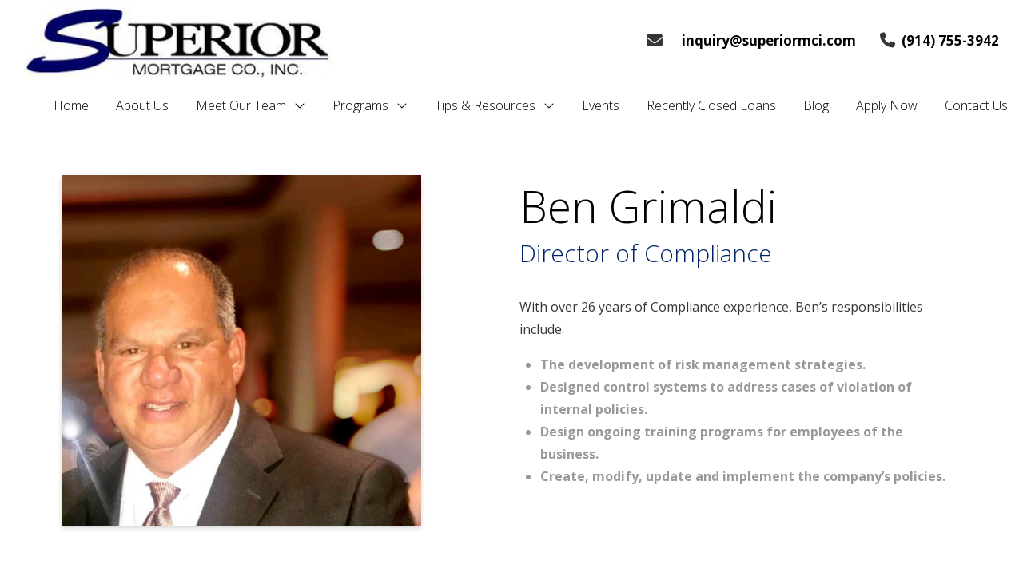

--- FILE ---
content_type: text/html; charset=UTF-8
request_url: https://superiormci.com/team/ben-grimaldi/
body_size: 19141
content:
<!DOCTYPE html>
<html class="no-js" lang="en-US">
<head>
<meta charset="UTF-8">
<meta name="viewport" content="width=device-width, initial-scale=1.0">
<link rel="pingback" href="https://superiormci.com/xmlrpc.php">
<meta name='robots' content='index, follow, max-image-preview:large, max-snippet:-1, max-video-preview:-1' />

	<!-- This site is optimized with the Yoast SEO plugin v26.6 - https://yoast.com/wordpress/plugins/seo/ -->
	<title>Ben Grimaldi - superiormci.com</title>
<link data-rocket-preload as="style" href="https://fonts.googleapis.com/css?family=Open%20Sans%3A400%2C400i%2C700%2C700i%7COpen%20Sans%3A400%2C400i%2C700%2C700i%2C300%2C300i&#038;subset=latin%2Clatin-ext&#038;display=swap" rel="preload">
<script src="/cdn-cgi/scripts/7d0fa10a/cloudflare-static/rocket-loader.min.js" data-cf-settings="0e8d3105c00fa6a02a050336-|49"></script><link href="https://fonts.googleapis.com/css?family=Open%20Sans%3A400%2C400i%2C700%2C700i%7COpen%20Sans%3A400%2C400i%2C700%2C700i%2C300%2C300i&#038;subset=latin%2Clatin-ext&#038;display=swap" media="print" onload="this.media=&#039;all&#039;" rel="stylesheet">
<noscript data-wpr-hosted-gf-parameters=""><link rel="stylesheet" href="https://fonts.googleapis.com/css?family=Open%20Sans%3A400%2C400i%2C700%2C700i%7COpen%20Sans%3A400%2C400i%2C700%2C700i%2C300%2C300i&#038;subset=latin%2Clatin-ext&#038;display=swap"></noscript>
	<link rel="canonical" href="https://superiormci.tempurl.host/team/ben-grimaldi/" />
	<meta property="og:locale" content="en_US" />
	<meta property="og:type" content="article" />
	<meta property="og:title" content="Ben Grimaldi - superiormci.com" />
	<meta property="og:description" content="With over 26 years of Compliance experience, Ben’s responsibilities include: The development of risk management strategies. Designed control systems to address cases of violation of internal policies. Design ongoing training programs for employees of the business. Create, modify, update and implement the company’s policies." />
	<meta property="og:url" content="https://superiormci.tempurl.host/team/ben-grimaldi/" />
	<meta property="og:site_name" content="superiormci.com" />
	<meta property="og:image" content="https://superiormci.tempurl.host/wp-content/uploads/2023/04/Ben_Grimaldi1024_1.jpg" />
	<meta property="og:image:width" content="668" />
	<meta property="og:image:height" content="652" />
	<meta property="og:image:type" content="image/jpeg" />
	<meta name="twitter:card" content="summary_large_image" />
	<meta name="twitter:label1" content="Est. reading time" />
	<meta name="twitter:data1" content="1 minute" />
	<script type="application/ld+json" class="yoast-schema-graph">{"@context":"https://schema.org","@graph":[{"@type":"WebPage","@id":"https://superiormci.tempurl.host/team/ben-grimaldi/","url":"https://superiormci.tempurl.host/team/ben-grimaldi/","name":"Ben Grimaldi - superiormci.com","isPartOf":{"@id":"https://goferocious.tempurl.host/#website"},"primaryImageOfPage":{"@id":"https://superiormci.tempurl.host/team/ben-grimaldi/#primaryimage"},"image":{"@id":"https://superiormci.tempurl.host/team/ben-grimaldi/#primaryimage"},"thumbnailUrl":"https://superiormci.com/wp-content/uploads/2023/04/Ben_Grimaldi1024_1.jpg","datePublished":"2023-04-17T20:44:41+00:00","breadcrumb":{"@id":"https://superiormci.tempurl.host/team/ben-grimaldi/#breadcrumb"},"inLanguage":"en-US","potentialAction":[{"@type":"ReadAction","target":["https://superiormci.tempurl.host/team/ben-grimaldi/"]}]},{"@type":"ImageObject","inLanguage":"en-US","@id":"https://superiormci.tempurl.host/team/ben-grimaldi/#primaryimage","url":"https://superiormci.com/wp-content/uploads/2023/04/Ben_Grimaldi1024_1.jpg","contentUrl":"https://superiormci.com/wp-content/uploads/2023/04/Ben_Grimaldi1024_1.jpg","width":668,"height":652},{"@type":"BreadcrumbList","@id":"https://superiormci.tempurl.host/team/ben-grimaldi/#breadcrumb","itemListElement":[{"@type":"ListItem","position":1,"name":"Home","item":"https://superiormci.tempurl.host/"},{"@type":"ListItem","position":2,"name":"Team","item":"https://superiormci.tempurl.host/team/"},{"@type":"ListItem","position":3,"name":"Ben Grimaldi"}]},{"@type":"WebSite","@id":"https://goferocious.tempurl.host/#website","url":"https://goferocious.tempurl.host/","name":"superiormci.com","description":"Just another WordPress site","potentialAction":[{"@type":"SearchAction","target":{"@type":"EntryPoint","urlTemplate":"https://goferocious.tempurl.host/?s={search_term_string}"},"query-input":{"@type":"PropertyValueSpecification","valueRequired":true,"valueName":"search_term_string"}}],"inLanguage":"en-US"}]}</script>
	<!-- / Yoast SEO plugin. -->


<link href='https://fonts.gstatic.com' crossorigin rel='preconnect' />
<link rel="alternate" type="application/rss+xml" title="superiormci.com &raquo; Feed" href="https://superiormci.com/feed/" />
<link rel="alternate" type="application/rss+xml" title="superiormci.com &raquo; Comments Feed" href="https://superiormci.com/comments/feed/" />
<link rel="alternate" type="application/rss+xml" title="superiormci.com &raquo; Ben Grimaldi Comments Feed" href="https://superiormci.com/team/ben-grimaldi/feed/" />
<link rel="alternate" title="oEmbed (JSON)" type="application/json+oembed" href="https://superiormci.com/wp-json/oembed/1.0/embed?url=https%3A%2F%2Fsuperiormci.com%2Fteam%2Fben-grimaldi%2F" />
<link rel="alternate" title="oEmbed (XML)" type="text/xml+oembed" href="https://superiormci.com/wp-json/oembed/1.0/embed?url=https%3A%2F%2Fsuperiormci.com%2Fteam%2Fben-grimaldi%2F&#038;format=xml" />
<style id='wp-img-auto-sizes-contain-inline-css' type='text/css'>
img:is([sizes=auto i],[sizes^="auto," i]){contain-intrinsic-size:3000px 1500px}
/*# sourceURL=wp-img-auto-sizes-contain-inline-css */
</style>
<style id='wp-emoji-styles-inline-css' type='text/css'>

	img.wp-smiley, img.emoji {
		display: inline !important;
		border: none !important;
		box-shadow: none !important;
		height: 1em !important;
		width: 1em !important;
		margin: 0 0.07em !important;
		vertical-align: -0.1em !important;
		background: none !important;
		padding: 0 !important;
	}
/*# sourceURL=wp-emoji-styles-inline-css */
</style>
<style id='wp-block-library-inline-css' type='text/css'>
:root{--wp-block-synced-color:#7a00df;--wp-block-synced-color--rgb:122,0,223;--wp-bound-block-color:var(--wp-block-synced-color);--wp-editor-canvas-background:#ddd;--wp-admin-theme-color:#007cba;--wp-admin-theme-color--rgb:0,124,186;--wp-admin-theme-color-darker-10:#006ba1;--wp-admin-theme-color-darker-10--rgb:0,107,160.5;--wp-admin-theme-color-darker-20:#005a87;--wp-admin-theme-color-darker-20--rgb:0,90,135;--wp-admin-border-width-focus:2px}@media (min-resolution:192dpi){:root{--wp-admin-border-width-focus:1.5px}}.wp-element-button{cursor:pointer}:root .has-very-light-gray-background-color{background-color:#eee}:root .has-very-dark-gray-background-color{background-color:#313131}:root .has-very-light-gray-color{color:#eee}:root .has-very-dark-gray-color{color:#313131}:root .has-vivid-green-cyan-to-vivid-cyan-blue-gradient-background{background:linear-gradient(135deg,#00d084,#0693e3)}:root .has-purple-crush-gradient-background{background:linear-gradient(135deg,#34e2e4,#4721fb 50%,#ab1dfe)}:root .has-hazy-dawn-gradient-background{background:linear-gradient(135deg,#faaca8,#dad0ec)}:root .has-subdued-olive-gradient-background{background:linear-gradient(135deg,#fafae1,#67a671)}:root .has-atomic-cream-gradient-background{background:linear-gradient(135deg,#fdd79a,#004a59)}:root .has-nightshade-gradient-background{background:linear-gradient(135deg,#330968,#31cdcf)}:root .has-midnight-gradient-background{background:linear-gradient(135deg,#020381,#2874fc)}:root{--wp--preset--font-size--normal:16px;--wp--preset--font-size--huge:42px}.has-regular-font-size{font-size:1em}.has-larger-font-size{font-size:2.625em}.has-normal-font-size{font-size:var(--wp--preset--font-size--normal)}.has-huge-font-size{font-size:var(--wp--preset--font-size--huge)}.has-text-align-center{text-align:center}.has-text-align-left{text-align:left}.has-text-align-right{text-align:right}.has-fit-text{white-space:nowrap!important}#end-resizable-editor-section{display:none}.aligncenter{clear:both}.items-justified-left{justify-content:flex-start}.items-justified-center{justify-content:center}.items-justified-right{justify-content:flex-end}.items-justified-space-between{justify-content:space-between}.screen-reader-text{border:0;clip-path:inset(50%);height:1px;margin:-1px;overflow:hidden;padding:0;position:absolute;width:1px;word-wrap:normal!important}.screen-reader-text:focus{background-color:#ddd;clip-path:none;color:#444;display:block;font-size:1em;height:auto;left:5px;line-height:normal;padding:15px 23px 14px;text-decoration:none;top:5px;width:auto;z-index:100000}html :where(.has-border-color){border-style:solid}html :where([style*=border-top-color]){border-top-style:solid}html :where([style*=border-right-color]){border-right-style:solid}html :where([style*=border-bottom-color]){border-bottom-style:solid}html :where([style*=border-left-color]){border-left-style:solid}html :where([style*=border-width]){border-style:solid}html :where([style*=border-top-width]){border-top-style:solid}html :where([style*=border-right-width]){border-right-style:solid}html :where([style*=border-bottom-width]){border-bottom-style:solid}html :where([style*=border-left-width]){border-left-style:solid}html :where(img[class*=wp-image-]){height:auto;max-width:100%}:where(figure){margin:0 0 1em}html :where(.is-position-sticky){--wp-admin--admin-bar--position-offset:var(--wp-admin--admin-bar--height,0px)}@media screen and (max-width:600px){html :where(.is-position-sticky){--wp-admin--admin-bar--position-offset:0px}}

/*# sourceURL=wp-block-library-inline-css */
</style><style id='global-styles-inline-css' type='text/css'>
:root{--wp--preset--aspect-ratio--square: 1;--wp--preset--aspect-ratio--4-3: 4/3;--wp--preset--aspect-ratio--3-4: 3/4;--wp--preset--aspect-ratio--3-2: 3/2;--wp--preset--aspect-ratio--2-3: 2/3;--wp--preset--aspect-ratio--16-9: 16/9;--wp--preset--aspect-ratio--9-16: 9/16;--wp--preset--color--black: #000000;--wp--preset--color--cyan-bluish-gray: #abb8c3;--wp--preset--color--white: #ffffff;--wp--preset--color--pale-pink: #f78da7;--wp--preset--color--vivid-red: #cf2e2e;--wp--preset--color--luminous-vivid-orange: #ff6900;--wp--preset--color--luminous-vivid-amber: #fcb900;--wp--preset--color--light-green-cyan: #7bdcb5;--wp--preset--color--vivid-green-cyan: #00d084;--wp--preset--color--pale-cyan-blue: #8ed1fc;--wp--preset--color--vivid-cyan-blue: #0693e3;--wp--preset--color--vivid-purple: #9b51e0;--wp--preset--gradient--vivid-cyan-blue-to-vivid-purple: linear-gradient(135deg,rgb(6,147,227) 0%,rgb(155,81,224) 100%);--wp--preset--gradient--light-green-cyan-to-vivid-green-cyan: linear-gradient(135deg,rgb(122,220,180) 0%,rgb(0,208,130) 100%);--wp--preset--gradient--luminous-vivid-amber-to-luminous-vivid-orange: linear-gradient(135deg,rgb(252,185,0) 0%,rgb(255,105,0) 100%);--wp--preset--gradient--luminous-vivid-orange-to-vivid-red: linear-gradient(135deg,rgb(255,105,0) 0%,rgb(207,46,46) 100%);--wp--preset--gradient--very-light-gray-to-cyan-bluish-gray: linear-gradient(135deg,rgb(238,238,238) 0%,rgb(169,184,195) 100%);--wp--preset--gradient--cool-to-warm-spectrum: linear-gradient(135deg,rgb(74,234,220) 0%,rgb(151,120,209) 20%,rgb(207,42,186) 40%,rgb(238,44,130) 60%,rgb(251,105,98) 80%,rgb(254,248,76) 100%);--wp--preset--gradient--blush-light-purple: linear-gradient(135deg,rgb(255,206,236) 0%,rgb(152,150,240) 100%);--wp--preset--gradient--blush-bordeaux: linear-gradient(135deg,rgb(254,205,165) 0%,rgb(254,45,45) 50%,rgb(107,0,62) 100%);--wp--preset--gradient--luminous-dusk: linear-gradient(135deg,rgb(255,203,112) 0%,rgb(199,81,192) 50%,rgb(65,88,208) 100%);--wp--preset--gradient--pale-ocean: linear-gradient(135deg,rgb(255,245,203) 0%,rgb(182,227,212) 50%,rgb(51,167,181) 100%);--wp--preset--gradient--electric-grass: linear-gradient(135deg,rgb(202,248,128) 0%,rgb(113,206,126) 100%);--wp--preset--gradient--midnight: linear-gradient(135deg,rgb(2,3,129) 0%,rgb(40,116,252) 100%);--wp--preset--font-size--small: 13px;--wp--preset--font-size--medium: 20px;--wp--preset--font-size--large: 36px;--wp--preset--font-size--x-large: 42px;--wp--preset--spacing--20: 0.44rem;--wp--preset--spacing--30: 0.67rem;--wp--preset--spacing--40: 1rem;--wp--preset--spacing--50: 1.5rem;--wp--preset--spacing--60: 2.25rem;--wp--preset--spacing--70: 3.38rem;--wp--preset--spacing--80: 5.06rem;--wp--preset--shadow--natural: 6px 6px 9px rgba(0, 0, 0, 0.2);--wp--preset--shadow--deep: 12px 12px 50px rgba(0, 0, 0, 0.4);--wp--preset--shadow--sharp: 6px 6px 0px rgba(0, 0, 0, 0.2);--wp--preset--shadow--outlined: 6px 6px 0px -3px rgb(255, 255, 255), 6px 6px rgb(0, 0, 0);--wp--preset--shadow--crisp: 6px 6px 0px rgb(0, 0, 0);}:where(.is-layout-flex){gap: 0.5em;}:where(.is-layout-grid){gap: 0.5em;}body .is-layout-flex{display: flex;}.is-layout-flex{flex-wrap: wrap;align-items: center;}.is-layout-flex > :is(*, div){margin: 0;}body .is-layout-grid{display: grid;}.is-layout-grid > :is(*, div){margin: 0;}:where(.wp-block-columns.is-layout-flex){gap: 2em;}:where(.wp-block-columns.is-layout-grid){gap: 2em;}:where(.wp-block-post-template.is-layout-flex){gap: 1.25em;}:where(.wp-block-post-template.is-layout-grid){gap: 1.25em;}.has-black-color{color: var(--wp--preset--color--black) !important;}.has-cyan-bluish-gray-color{color: var(--wp--preset--color--cyan-bluish-gray) !important;}.has-white-color{color: var(--wp--preset--color--white) !important;}.has-pale-pink-color{color: var(--wp--preset--color--pale-pink) !important;}.has-vivid-red-color{color: var(--wp--preset--color--vivid-red) !important;}.has-luminous-vivid-orange-color{color: var(--wp--preset--color--luminous-vivid-orange) !important;}.has-luminous-vivid-amber-color{color: var(--wp--preset--color--luminous-vivid-amber) !important;}.has-light-green-cyan-color{color: var(--wp--preset--color--light-green-cyan) !important;}.has-vivid-green-cyan-color{color: var(--wp--preset--color--vivid-green-cyan) !important;}.has-pale-cyan-blue-color{color: var(--wp--preset--color--pale-cyan-blue) !important;}.has-vivid-cyan-blue-color{color: var(--wp--preset--color--vivid-cyan-blue) !important;}.has-vivid-purple-color{color: var(--wp--preset--color--vivid-purple) !important;}.has-black-background-color{background-color: var(--wp--preset--color--black) !important;}.has-cyan-bluish-gray-background-color{background-color: var(--wp--preset--color--cyan-bluish-gray) !important;}.has-white-background-color{background-color: var(--wp--preset--color--white) !important;}.has-pale-pink-background-color{background-color: var(--wp--preset--color--pale-pink) !important;}.has-vivid-red-background-color{background-color: var(--wp--preset--color--vivid-red) !important;}.has-luminous-vivid-orange-background-color{background-color: var(--wp--preset--color--luminous-vivid-orange) !important;}.has-luminous-vivid-amber-background-color{background-color: var(--wp--preset--color--luminous-vivid-amber) !important;}.has-light-green-cyan-background-color{background-color: var(--wp--preset--color--light-green-cyan) !important;}.has-vivid-green-cyan-background-color{background-color: var(--wp--preset--color--vivid-green-cyan) !important;}.has-pale-cyan-blue-background-color{background-color: var(--wp--preset--color--pale-cyan-blue) !important;}.has-vivid-cyan-blue-background-color{background-color: var(--wp--preset--color--vivid-cyan-blue) !important;}.has-vivid-purple-background-color{background-color: var(--wp--preset--color--vivid-purple) !important;}.has-black-border-color{border-color: var(--wp--preset--color--black) !important;}.has-cyan-bluish-gray-border-color{border-color: var(--wp--preset--color--cyan-bluish-gray) !important;}.has-white-border-color{border-color: var(--wp--preset--color--white) !important;}.has-pale-pink-border-color{border-color: var(--wp--preset--color--pale-pink) !important;}.has-vivid-red-border-color{border-color: var(--wp--preset--color--vivid-red) !important;}.has-luminous-vivid-orange-border-color{border-color: var(--wp--preset--color--luminous-vivid-orange) !important;}.has-luminous-vivid-amber-border-color{border-color: var(--wp--preset--color--luminous-vivid-amber) !important;}.has-light-green-cyan-border-color{border-color: var(--wp--preset--color--light-green-cyan) !important;}.has-vivid-green-cyan-border-color{border-color: var(--wp--preset--color--vivid-green-cyan) !important;}.has-pale-cyan-blue-border-color{border-color: var(--wp--preset--color--pale-cyan-blue) !important;}.has-vivid-cyan-blue-border-color{border-color: var(--wp--preset--color--vivid-cyan-blue) !important;}.has-vivid-purple-border-color{border-color: var(--wp--preset--color--vivid-purple) !important;}.has-vivid-cyan-blue-to-vivid-purple-gradient-background{background: var(--wp--preset--gradient--vivid-cyan-blue-to-vivid-purple) !important;}.has-light-green-cyan-to-vivid-green-cyan-gradient-background{background: var(--wp--preset--gradient--light-green-cyan-to-vivid-green-cyan) !important;}.has-luminous-vivid-amber-to-luminous-vivid-orange-gradient-background{background: var(--wp--preset--gradient--luminous-vivid-amber-to-luminous-vivid-orange) !important;}.has-luminous-vivid-orange-to-vivid-red-gradient-background{background: var(--wp--preset--gradient--luminous-vivid-orange-to-vivid-red) !important;}.has-very-light-gray-to-cyan-bluish-gray-gradient-background{background: var(--wp--preset--gradient--very-light-gray-to-cyan-bluish-gray) !important;}.has-cool-to-warm-spectrum-gradient-background{background: var(--wp--preset--gradient--cool-to-warm-spectrum) !important;}.has-blush-light-purple-gradient-background{background: var(--wp--preset--gradient--blush-light-purple) !important;}.has-blush-bordeaux-gradient-background{background: var(--wp--preset--gradient--blush-bordeaux) !important;}.has-luminous-dusk-gradient-background{background: var(--wp--preset--gradient--luminous-dusk) !important;}.has-pale-ocean-gradient-background{background: var(--wp--preset--gradient--pale-ocean) !important;}.has-electric-grass-gradient-background{background: var(--wp--preset--gradient--electric-grass) !important;}.has-midnight-gradient-background{background: var(--wp--preset--gradient--midnight) !important;}.has-small-font-size{font-size: var(--wp--preset--font-size--small) !important;}.has-medium-font-size{font-size: var(--wp--preset--font-size--medium) !important;}.has-large-font-size{font-size: var(--wp--preset--font-size--large) !important;}.has-x-large-font-size{font-size: var(--wp--preset--font-size--x-large) !important;}
/*# sourceURL=global-styles-inline-css */
</style>

<style id='classic-theme-styles-inline-css' type='text/css'>
/*! This file is auto-generated */
.wp-block-button__link{color:#fff;background-color:#32373c;border-radius:9999px;box-shadow:none;text-decoration:none;padding:calc(.667em + 2px) calc(1.333em + 2px);font-size:1.125em}.wp-block-file__button{background:#32373c;color:#fff;text-decoration:none}
/*# sourceURL=/wp-includes/css/classic-themes.min.css */
</style>
<link rel='stylesheet' id='x-stack-css' href='https://superiormci.com/wp-content/themes/pro/framework/dist/css/site/stacks/ethos.css?ver=6.7.10' type='text/css' media='all' />
<link rel='stylesheet' id='x-child-css' href='https://superiormci.com/wp-content/themes/pro-child/style.css?ver=6.7.10' type='text/css' media='all' />
<style id='cs-inline-css' type='text/css'>
@media (min-width:1200px){.x-hide-xl{display:none !important;}}@media (min-width:979px) and (max-width:1199px){.x-hide-lg{display:none !important;}}@media (min-width:767px) and (max-width:978px){.x-hide-md{display:none !important;}}@media (min-width:480px) and (max-width:766px){.x-hide-sm{display:none !important;}}@media (max-width:479px){.x-hide-xs{display:none !important;}} a,h1 a:hover,h2 a:hover,h3 a:hover,h4 a:hover,h5 a:hover,h6 a:hover,.x-breadcrumb-wrap a:hover,.x-comment-author a:hover,.x-comment-time:hover,.p-meta > span > a:hover,.format-link .link a:hover,.x-main .widget ul li a:hover,.x-main .widget ol li a:hover,.x-main .widget_tag_cloud .tagcloud a:hover,.x-sidebar .widget ul li a:hover,.x-sidebar .widget ol li a:hover,.x-sidebar .widget_tag_cloud .tagcloud a:hover,.x-portfolio .entry-extra .x-ul-tags li a:hover{color:#00236b;}a:hover{color:#002f8d;}a.x-img-thumbnail:hover{border-color:#00236b;}.x-main{width:72%;}.x-sidebar{width:calc( 100% - 72%);}.x-post-slider-archive-active .x-container.main:not(.x-row):not(.x-grid):before{top:0;}.x-content-sidebar-active .x-container.main:not(.x-row):not(.x-grid):before{right:calc( 100% - 72%);}.x-sidebar-content-active .x-container.main:not(.x-row):not(.x-grid):before{left:calc( 100% - 72%);}.x-full-width-active .x-container.main:not(.x-row):not(.x-grid):before{left:-5000em;}.h-landmark,.x-main .h-widget,.x-main .h-widget a.rsswidget,.x-main .h-widget a.rsswidget:hover,.x-main .widget.widget_pages .current_page_item a,.x-main .widget.widget_nav_menu .current-menu-item a,.x-main .widget.widget_pages .current_page_item a:hover,.x-main .widget.widget_nav_menu .current-menu-item a:hover,.x-sidebar .h-widget,.x-sidebar .h-widget a.rsswidget,.x-sidebar .h-widget a.rsswidget:hover,.x-sidebar .widget.widget_pages .current_page_item a,.x-sidebar .widget.widget_nav_menu .current-menu-item a,.x-sidebar .widget.widget_pages .current_page_item a:hover,.x-sidebar .widget.widget_nav_menu .current-menu-item a:hover{color:#333333;}.x-main .widget,.x-main .widget a,.x-main .widget ul li a,.x-main .widget ol li a,.x-main .widget_tag_cloud .tagcloud a,.x-main .widget_product_tag_cloud .tagcloud a,.x-main .widget a:hover,.x-main .widget ul li a:hover,.x-main .widget ol li a:hover,.x-main .widget_tag_cloud .tagcloud a:hover,.x-main .widget_product_tag_cloud .tagcloud a:hover,.x-main .widget_shopping_cart .buttons .button,.x-main .widget_price_filter .price_slider_amount .button,.x-sidebar .widget,.x-sidebar .widget a,.x-sidebar .widget ul li a,.x-sidebar .widget ol li a,.x-sidebar .widget_tag_cloud .tagcloud a,.x-sidebar .widget_product_tag_cloud .tagcloud a,.x-sidebar .widget a:hover,.x-sidebar .widget ul li a:hover,.x-sidebar .widget ol li a:hover,.x-sidebar .widget_tag_cloud .tagcloud a:hover,.x-sidebar .widget_product_tag_cloud .tagcloud a:hover,.x-sidebar .widget_shopping_cart .buttons .button,.x-sidebar .widget_price_filter .price_slider_amount .button{color:#333333;}.x-main .h-widget,.x-main .widget.widget_pages .current_page_item,.x-main .widget.widget_nav_menu .current-menu-item,.x-sidebar .h-widget,.x-sidebar .widget.widget_pages .current_page_item,.x-sidebar .widget.widget_nav_menu .current-menu-item{border-color:#333333;}.x-post-slider{height:425px;}.archive .x-post-slider{height:425px;}.x-post-slider .x-post-slider-entry{padding-bottom:425px;}.archive .x-post-slider .x-post-slider-entry{padding-bottom:425px;}.format-link .link a,.x-portfolio .entry-extra .x-ul-tags li a{color:#999999;}.p-meta > span > a,.x-nav-articles a,.entry-top-navigation .entry-parent,.option-set .x-index-filters,.option-set .x-portfolio-filters,.option-set .x-index-filters-menu >li >a:hover,.option-set .x-index-filters-menu >li >a.selected,.option-set .x-portfolio-filters-menu > li > a:hover,.option-set .x-portfolio-filters-menu > li > a.selected{color:#272727;}.x-nav-articles a,.entry-top-navigation .entry-parent,.option-set .x-index-filters,.option-set .x-portfolio-filters,.option-set .x-index-filters i,.option-set .x-portfolio-filters i{border-color:#272727;}.x-nav-articles a:hover,.entry-top-navigation .entry-parent:hover,.option-set .x-index-filters:hover i,.option-set .x-portfolio-filters:hover i{background-color:#272727;}@media (max-width:978.98px){.x-content-sidebar-active .x-container.main:not(.x-row):not(.x-grid):before,.x-sidebar-content-active .x-container.main:not(.x-row):not(.x-grid):before{left:-5000em;}body .x-main .widget,body .x-main .widget a,body .x-main .widget a:hover,body .x-main .widget ul li a,body .x-main .widget ol li a,body .x-main .widget ul li a:hover,body .x-main .widget ol li a:hover,body .x-sidebar .widget,body .x-sidebar .widget a,body .x-sidebar .widget a:hover,body .x-sidebar .widget ul li a,body .x-sidebar .widget ol li a,body .x-sidebar .widget ul li a:hover,body .x-sidebar .widget ol li a:hover{color:#999999;}body .x-main .h-widget,body .x-main .widget.widget_pages .current_page_item a,body .x-main .widget.widget_nav_menu .current-menu-item a,body .x-main .widget.widget_pages .current_page_item a:hover,body .x-main .widget.widget_nav_menu .current-menu-item a:hover,body .x-sidebar .h-widget,body .x-sidebar .widget.widget_pages .current_page_item a,body .x-sidebar .widget.widget_nav_menu .current-menu-item a,body .x-sidebar .widget.widget_pages .current_page_item a:hover,body .x-sidebar .widget.widget_nav_menu .current-menu-item a:hover{color:#272727;}body .x-main .h-widget,body .x-main .widget.widget_pages .current_page_item,body .x-main .widget.widget_nav_menu .current-menu-item,body .x-sidebar .h-widget,body .x-sidebar .widget.widget_pages .current_page_item,body .x-sidebar .widget.widget_nav_menu .current-menu-item{border-color:#272727;}}@media (max-width:766.98px){.x-post-slider,.archive .x-post-slider{height:auto !important;}.x-post-slider .x-post-slider-entry,.archive .x-post-slider .x-post-slider-entry{padding-bottom:65% !important;}}html{font-size:14px;}@media (min-width:479px){html{font-size:14px;}}@media (min-width:766px){html{font-size:16px;}}@media (min-width:978px){html{font-size:16px;}}@media (min-width:1199px){html{font-size:16px;}}body{font-style:normal;font-weight:400;color:#999999;background-color:#f3f3f3;}.w-b{font-weight:400 !important;}h1,h2,h3,h4,h5,h6,.h1,.h2,.h3,.h4,.h5,.h6,.x-text-headline{font-family:"Open Sans",sans-serif;font-style:normal;font-weight:700;}h1,.h1{letter-spacing:-0.035em;}h2,.h2{letter-spacing:-0.035em;}h3,.h3{letter-spacing:-0.035em;}h4,.h4{letter-spacing:-0.035em;}h5,.h5{letter-spacing:-0.035em;}h6,.h6{letter-spacing:-0.035em;}.w-h{font-weight:700 !important;}.x-container.width{width:88%;}.x-container.max{max-width:1200px;}.x-bar-content.x-container.width{flex-basis:88%;}.x-main.full{float:none;clear:both;display:block;width:auto;}@media (max-width:978.98px){.x-main.full,.x-main.left,.x-main.right,.x-sidebar.left,.x-sidebar.right{float:none;display:block;width:auto !important;}}.entry-header,.entry-content{font-size:1rem;}body,input,button,select,textarea{font-family:"Open Sans",sans-serif;}h1,h2,h3,h4,h5,h6,.h1,.h2,.h3,.h4,.h5,.h6,h1 a,h2 a,h3 a,h4 a,h5 a,h6 a,.h1 a,.h2 a,.h3 a,.h4 a,.h5 a,.h6 a,blockquote{color:#272727;}.cfc-h-tx{color:#272727 !important;}.cfc-h-bd{border-color:#272727 !important;}.cfc-h-bg{background-color:#272727 !important;}.cfc-b-tx{color:#999999 !important;}.cfc-b-bd{border-color:#999999 !important;}.cfc-b-bg{background-color:#999999 !important;}.x-btn,.button,[type="submit"]{color:#ffffff;border-color:#ac1100;background-color:#ff2a13;margin-bottom:0.25em;text-shadow:0 0.075em 0.075em rgba(0,0,0,0.5);box-shadow:0 0.25em 0 0 #a71000,0 4px 9px rgba(0,0,0,0.75);border-radius:0.25em;}.x-btn:hover,.button:hover,[type="submit"]:hover{color:#ffffff;border-color:#600900;background-color:#ef2201;margin-bottom:0.25em;text-shadow:0 0.075em 0.075em rgba(0,0,0,0.5);box-shadow:0 0.25em 0 0 #a71000,0 4px 9px rgba(0,0,0,0.75);}.x-btn.x-btn-real,.x-btn.x-btn-real:hover{margin-bottom:0.25em;text-shadow:0 0.075em 0.075em rgba(0,0,0,0.65);}.x-btn.x-btn-real{box-shadow:0 0.25em 0 0 #a71000,0 4px 9px rgba(0,0,0,0.75);}.x-btn.x-btn-real:hover{box-shadow:0 0.25em 0 0 #a71000,0 4px 9px rgba(0,0,0,0.75);}.x-btn.x-btn-flat,.x-btn.x-btn-flat:hover{margin-bottom:0;text-shadow:0 0.075em 0.075em rgba(0,0,0,0.65);box-shadow:none;}.x-btn.x-btn-transparent,.x-btn.x-btn-transparent:hover{margin-bottom:0;border-width:3px;text-shadow:none;text-transform:uppercase;background-color:transparent;box-shadow:none;}.bg .mejs-container,.x-video .mejs-container{position:unset !important;} @font-face{font-family:'FontAwesomePro';font-style:normal;font-weight:900;font-display:block;src:url('https://superiormci.com/wp-content/themes/pro/cornerstone/assets/fonts/fa-solid-900.woff2?ver=6.7.2') format('woff2'),url('https://superiormci.com/wp-content/themes/pro/cornerstone/assets/fonts/fa-solid-900.ttf?ver=6.7.2') format('truetype');}[data-x-fa-pro-icon]{font-family:"FontAwesomePro" !important;}[data-x-fa-pro-icon]:before{content:attr(data-x-fa-pro-icon);}[data-x-icon],[data-x-icon-o],[data-x-icon-l],[data-x-icon-s],[data-x-icon-b],[data-x-icon-sr],[data-x-icon-ss],[data-x-icon-sl],[data-x-fa-pro-icon],[class*="cs-fa-"]{display:inline-flex;font-style:normal;font-weight:400;text-decoration:inherit;text-rendering:auto;-webkit-font-smoothing:antialiased;-moz-osx-font-smoothing:grayscale;}[data-x-icon].left,[data-x-icon-o].left,[data-x-icon-l].left,[data-x-icon-s].left,[data-x-icon-b].left,[data-x-icon-sr].left,[data-x-icon-ss].left,[data-x-icon-sl].left,[data-x-fa-pro-icon].left,[class*="cs-fa-"].left{margin-right:0.5em;}[data-x-icon].right,[data-x-icon-o].right,[data-x-icon-l].right,[data-x-icon-s].right,[data-x-icon-b].right,[data-x-icon-sr].right,[data-x-icon-ss].right,[data-x-icon-sl].right,[data-x-fa-pro-icon].right,[class*="cs-fa-"].right{margin-left:0.5em;}[data-x-icon]:before,[data-x-icon-o]:before,[data-x-icon-l]:before,[data-x-icon-s]:before,[data-x-icon-b]:before,[data-x-icon-sr]:before,[data-x-icon-ss]:before,[data-x-icon-sl]:before,[data-x-fa-pro-icon]:before,[class*="cs-fa-"]:before{line-height:1;}@font-face{font-family:'FontAwesome';font-style:normal;font-weight:900;font-display:block;src:url('https://superiormci.com/wp-content/themes/pro/cornerstone/assets/fonts/fa-solid-900.woff2?ver=6.7.2') format('woff2'),url('https://superiormci.com/wp-content/themes/pro/cornerstone/assets/fonts/fa-solid-900.ttf?ver=6.7.2') format('truetype');}[data-x-icon],[data-x-icon-s],[data-x-icon][class*="cs-fa-"]{font-family:"FontAwesome" !important;font-weight:900;}[data-x-icon]:before,[data-x-icon][class*="cs-fa-"]:before{content:attr(data-x-icon);}[data-x-icon-s]:before{content:attr(data-x-icon-s);}@font-face{font-family:'FontAwesomeRegular';font-style:normal;font-weight:400;font-display:block;src:url('https://superiormci.com/wp-content/themes/pro/cornerstone/assets/fonts/fa-regular-400.woff2?ver=6.7.2') format('woff2'),url('https://superiormci.com/wp-content/themes/pro/cornerstone/assets/fonts/fa-regular-400.ttf?ver=6.7.2') format('truetype');}@font-face{font-family:'FontAwesomePro';font-style:normal;font-weight:400;font-display:block;src:url('https://superiormci.com/wp-content/themes/pro/cornerstone/assets/fonts/fa-regular-400.woff2?ver=6.7.2') format('woff2'),url('https://superiormci.com/wp-content/themes/pro/cornerstone/assets/fonts/fa-regular-400.ttf?ver=6.7.2') format('truetype');}[data-x-icon-o]{font-family:"FontAwesomeRegular" !important;}[data-x-icon-o]:before{content:attr(data-x-icon-o);}@font-face{font-family:'FontAwesomeLight';font-style:normal;font-weight:300;font-display:block;src:url('https://superiormci.com/wp-content/themes/pro/cornerstone/assets/fonts/fa-light-300.woff2?ver=6.7.2') format('woff2'),url('https://superiormci.com/wp-content/themes/pro/cornerstone/assets/fonts/fa-light-300.ttf?ver=6.7.2') format('truetype');}@font-face{font-family:'FontAwesomePro';font-style:normal;font-weight:300;font-display:block;src:url('https://superiormci.com/wp-content/themes/pro/cornerstone/assets/fonts/fa-light-300.woff2?ver=6.7.2') format('woff2'),url('https://superiormci.com/wp-content/themes/pro/cornerstone/assets/fonts/fa-light-300.ttf?ver=6.7.2') format('truetype');}[data-x-icon-l]{font-family:"FontAwesomeLight" !important;font-weight:300;}[data-x-icon-l]:before{content:attr(data-x-icon-l);}@font-face{font-family:'FontAwesomeBrands';font-style:normal;font-weight:normal;font-display:block;src:url('https://superiormci.com/wp-content/themes/pro/cornerstone/assets/fonts/fa-brands-400.woff2?ver=6.7.2') format('woff2'),url('https://superiormci.com/wp-content/themes/pro/cornerstone/assets/fonts/fa-brands-400.ttf?ver=6.7.2') format('truetype');}[data-x-icon-b]{font-family:"FontAwesomeBrands" !important;}[data-x-icon-b]:before{content:attr(data-x-icon-b);}.widget.widget_rss li .rsswidget:before{content:"\f35d";padding-right:0.4em;font-family:"FontAwesome";} .mg6-0.x-section{margin-top:0px;margin-right:0px;margin-bottom:0px;margin-left:0px;border-top-width:0;border-right-width:0;border-bottom-width:0;border-left-width:0;padding-top:65px;padding-right:0px;padding-bottom:65px;padding-left:0px;background-color:#fff;z-index:auto;}.mg6-1.x-row{z-index:auto;margin-right:auto;margin-left:auto;border-top-width:0;border-right-width:0;border-bottom-width:0;border-left-width:0;padding-top:1px;padding-right:1px;padding-bottom:1px;padding-left:1px;font-size:1em;}.mg6-1 > .x-row-inner{flex-direction:row;justify-content:flex-start;align-items:stretch;align-content:stretch;margin-top:calc(((20px / 2) + 1px) * -1);margin-right:calc(((20px / 2) + 1px) * -1);margin-bottom:calc(((20px / 2) + 1px) * -1);margin-left:calc(((20px / 2) + 1px) * -1);}.mg6-1 > .x-row-inner > *{margin-top:calc(20px / 2);margin-bottom:calc(20px / 2);margin-right:calc(20px / 2);margin-left:calc(20px / 2);}.mg6-2{--gap:20px;}.mg6-2 > .x-row-inner > *:nth-child(2n - 0) {flex-basis:calc(50% - clamp(0px,var(--gap),9999px));}.mg6-2 > .x-row-inner > *:nth-child(2n - 1) {flex-basis:calc(50% - clamp(0px,var(--gap),9999px));}.mg6-3.x-col{z-index:1;border-top-width:0;border-right-width:0;border-bottom-width:0;border-left-width:0;font-size:1em;}.mg6-4.x-image{font-size:1em;max-width:450px;border-top-width:0;border-right-width:0;border-bottom-width:0;border-left-width:0;box-shadow:0em 3px 6px 0em rgba(0,0,0,0.16);}.mg6-4.x-image img{aspect-ratio:auto;}.mg6-5.x-text{border-top-width:0;border-right-width:0;border-bottom-width:0;border-left-width:0;padding-top:0em;padding-right:0em;padding-bottom:2em;padding-left:0em;font-size:1em;}.mg6-5.x-text .x-text-content-text-primary{font-family:inherit;font-size:55px;font-style:normal;font-weight:300;line-height:1.4;letter-spacing:0em;text-transform:none;color:rgba(0,0,0,1);}.mg6-5.x-text .x-text-content-text-subheadline{margin-top:0em;font-family:inherit;font-size:30px;font-style:normal;font-weight:300;line-height:1.4;letter-spacing:0em;text-transform:none;color:#00236b;}@media screen and (max-width:978px){.mg6-4.x-image{max-width:none;}.mg6-5.x-text .x-text-content-text-primary{font-size:45px;}}@media screen and (max-width:479px){.mg6-2 > .x-row-inner > *:nth-child(1n - 0) {flex-basis:calc(100% - clamp(0px,var(--gap),9999px));}}  .m9-0.x-bar{height:auto;border-top-width:0;border-right-width:0;border-bottom-width:0;border-left-width:0;font-size:1em;}.m9-0 .x-bar-content{display:flex;flex-direction:row;justify-content:space-between;align-items:center;flex-grow:0;flex-shrink:1;flex-basis:100%;height:auto;}.m9-0.x-bar-space{font-size:1em;height:auto;}.m9-1.x-bar{background-color:#fff;box-shadow:0px 3px 25px 0px rgba(0,0,0,0.15);z-index:9999;}.m9-1.x-bar-outer-spacers:after,.m9-1.x-bar-outer-spacers:before{flex-basis:30px;width:30px!important;height:30px;}.m9-2.x-bar{background-color:#ffffff;z-index:999999999;}.m9-2.x-bar-outer-spacers:after,.m9-2.x-bar-outer-spacers:before{flex-basis:50px;width:50px!important;height:50px;}.m9-3.x-bar-container{display:flex;flex-direction:row;justify-content:space-between;align-items:center;flex-grow:1;flex-shrink:0;flex-basis:auto;width:100%;max-width:1300px;margin-top:0px;margin-right:auto;margin-bottom:0px;margin-left:auto;border-top-width:0;border-right-width:0;border-bottom-width:0;border-left-width:0;padding-top:5px;padding-right:0px;padding-bottom:5px;padding-left:0px;font-size:1em;z-index:auto;}.m9-5.x-row{z-index:auto;width:100%;margin-right:auto;margin-left:auto;border-top-width:0;border-right-width:0;border-bottom-width:0;border-left-width:0;padding-top:1px;padding-right:1px;padding-bottom:1px;padding-left:1px;font-size:1em;}.m9-5 > .x-row-inner{flex-direction:row;justify-content:flex-start;align-items:stretch;align-content:stretch;margin-top:calc(((20px / 2) + 1px) * -1);margin-right:calc(((20px / 2) + 1px) * -1);margin-bottom:calc(((20px / 2) + 1px) * -1);margin-left:calc(((20px / 2) + 1px) * -1);}.m9-5 > .x-row-inner > *{margin-top:calc(20px / 2);margin-bottom:calc(20px / 2);margin-right:calc(20px / 2);margin-left:calc(20px / 2);}.m9-6{--gap:20px;}.m9-6 > .x-row-inner > *:nth-child(2n - 0) {flex-basis:calc(66.66% - clamp(0px,var(--gap),9999px));}.m9-6 > .x-row-inner > *:nth-child(2n - 1) {flex-basis:calc(33.33% - clamp(0px,var(--gap),9999px));}.m9-7.x-col{display:flex;align-items:center;flex-wrap:wrap;align-content:center;z-index:1;border-top-width:0;border-right-width:0;border-bottom-width:0;border-left-width:0;font-size:1em;}.m9-8.x-col{flex-direction:column;justify-content:center;}.m9-9.x-col{flex-direction:row;justify-content:flex-end;}.m9-a.x-image{font-size:1em;border-top-width:0;border-right-width:0;border-bottom-width:0;border-left-width:0;}.m9-a.x-image img{aspect-ratio:auto;}.m9-b.x-text{border-top-width:0;border-right-width:0;border-bottom-width:0;border-left-width:0;}.m9-b.x-text .x-text-content{display:flex;flex-direction:row;justify-content:center;align-items:center;}.m9-b.x-text .x-text-content-text-primary{font-family:inherit;font-size:17px;font-style:normal;font-weight:inherit;line-height:1.4;letter-spacing:0em;text-transform:none;color:#000;}.m9-b.x-text .x-graphic {margin-top:0em;margin-bottom:0em;}.m9-b.x-text .x-graphic-icon {font-size:1.25em;width:auto;color:#363636;border-top-width:0;border-right-width:0;border-bottom-width:0;border-left-width:0;}.m9-c.x-text{font-size:1em;}.m9-c.x-text .x-graphic {margin-right:1.5em;margin-left:0em;}.m9-d.x-text{font-size:0.95em;background-color:rgba(88,28,28,0);}.m9-d.x-text .x-text-content-text-primary{overflow-x:hidden;overflow-y:hidden;text-overflow:ellipsis;white-space:nowrap;}.m9-d.x-text .x-graphic {margin-right:.5em;margin-left:2em;}.m9-e{font-size:1em;display:flex;flex-direction:row;justify-content:space-around;align-items:stretch;align-self:stretch;flex-grow:0;flex-shrink:0;flex-basis:auto;}.m9-e > li,.m9-e > li > a{flex-grow:0;flex-shrink:1;flex-basis:auto;}.m9-f .x-dropdown {width:14em;font-size:16px;border-top-width:0;border-right-width:0;border-bottom-width:0;border-left-width:0;border-top-left-radius:8px;border-top-right-radius:8px;border-bottom-right-radius:8px;border-bottom-left-radius:8px;background-color:rgb(255,255,255);box-shadow:2px 2px 15px 0em rgba(0,0,0,0.5);transition-duration:500ms,500ms,0s;transition-timing-function:cubic-bezier(0.400,0.000,0.200,1.000);}.m9-f .x-dropdown:not(.x-active) {transition-delay:0s,0s,500ms;}.m9-g {width:14em;font-size:16px;border-top-width:0;border-right-width:0;border-bottom-width:0;border-left-width:0;border-top-left-radius:8px;border-top-right-radius:8px;border-bottom-right-radius:8px;border-bottom-left-radius:8px;background-color:rgb(255,255,255);box-shadow:2px 2px 15px 0em rgba(0,0,0,0.5);transition-duration:500ms,500ms,0s;transition-timing-function:cubic-bezier(0.400,0.000,0.200,1.000);}.m9-g:not(.x-active) {transition-delay:0s,0s,500ms;}.m9-h.x-anchor {font-size:1em;}.m9-h.x-anchor .x-anchor-content {display:flex;flex-direction:row;align-items:center;}.m9-i.x-anchor {border-top-width:0;border-right-width:0;border-bottom-width:0;border-left-width:0;}.m9-j.x-anchor .x-anchor-content {padding-top:0.75em;padding-right:0.75em;padding-left:0.75em;}.m9-j.x-anchor .x-anchor-text {margin-top:5px;margin-bottom:5px;}.m9-j.x-anchor .x-anchor-text-primary {font-style:normal;line-height:1;}.m9-j.x-anchor .x-anchor-sub-indicator {margin-top:5px;margin-right:5px;margin-bottom:5px;margin-left:5px;font-size:1em;}.m9-k.x-anchor .x-anchor-content {justify-content:center;}.m9-l.x-anchor .x-anchor-content {padding-bottom:0.25em;}.m9-l.x-anchor .x-anchor-text {margin-right:5px;}.m9-l.x-anchor .x-anchor-text-primary {font-size:1em;font-weight:300;color:#000;}.m9-l.x-anchor .x-anchor-sub-indicator {color:#000;}.m9-l > .is-primary {width:100%;height:2px;color:rgba(0,0,0,0.75);transform-origin:50% 50%;}.m9-m.x-anchor .x-anchor-text {margin-left:5px;}.m9-m.x-anchor .x-anchor-text-primary {font-family:"Open Sans",sans-serif;}.m9-n.x-anchor {background-color:transparent;}.m9-n.x-anchor .x-anchor-content {justify-content:flex-start;padding-bottom:0.75em;}.m9-n.x-anchor:hover,.m9-n.x-anchor[class*="active"],[data-x-effect-provider*="colors"]:hover .m9-n.x-anchor {background-color:#00236b;}.m9-n.x-anchor .x-anchor-text {margin-right:auto;}.m9-n.x-anchor .x-anchor-text-primary {font-size:14px;color:rgba(0,0,0,1);}.m9-n.x-anchor:hover .x-anchor-text-primary,.m9-n.x-anchor[class*="active"] .x-anchor-text-primary,[data-x-effect-provider*="colors"]:hover .m9-n.x-anchor .x-anchor-text-primary {color:#fff;}.m9-n.x-anchor .x-anchor-sub-indicator {color:rgba(0,0,0,1);}.m9-n.x-anchor:hover .x-anchor-sub-indicator,.m9-n.x-anchor[class*="active"] .x-anchor-sub-indicator,[data-x-effect-provider*="colors"]:hover .m9-n.x-anchor .x-anchor-sub-indicator {color:rgba(0,0,0,0.5);}.m9-o.x-anchor .x-anchor-text-primary {font-weight:inherit;}.m9-p.x-anchor {width:3em;height:3em;border-top-left-radius:100em;border-top-right-radius:100em;border-bottom-right-radius:100em;border-bottom-left-radius:100em;background-color:#00236b;}.m9-p.x-anchor .x-graphic {margin-top:5px;margin-right:5px;margin-bottom:5px;margin-left:5px;}.m9-p.x-anchor .x-graphic-icon {font-size:1.25em;width:auto;color:rgba(0,0,0,1);border-top-width:0;border-right-width:0;border-bottom-width:0;border-left-width:0;}.m9-p.x-anchor:hover .x-graphic-icon,.m9-p.x-anchor[class*="active"] .x-graphic-icon,[data-x-effect-provider*="colors"]:hover .m9-p.x-anchor .x-graphic-icon {color:rgba(0,0,0,0.5);}.m9-p.x-anchor .x-toggle {color:#fff;}.m9-p.x-anchor .x-toggle-burger {width:10em;margin-top:3em;margin-right:0;margin-bottom:3em;margin-left:0;font-size:2px;}.m9-p.x-anchor .x-toggle-burger-bun-t {transform:translate3d(0,calc(3em * -1),0);}.m9-p.x-anchor .x-toggle-burger-bun-b {transform:translate3d(0,3em,0);}.m9-q.x-anchor {border-top-width:0px;border-right-width:0px;border-bottom-width:1px;border-left-width:0px;border-top-style:solid;border-right-style:solid;border-bottom-style:solid;border-left-style:solid;border-top-color:transparent;border-right-color:transparent;border-bottom-color:#d4d4d4;border-left-color:transparent;}.m9-q.x-anchor:hover,.m9-q.x-anchor[class*="active"],[data-x-effect-provider*="colors"]:hover .m9-q.x-anchor {border-top-color:undefined;border-right-color:undefined;border-bottom-color:#d4d4d4;border-left-color:undefined;}.m9-q.x-anchor .x-anchor-text {margin-left:auto;}.m9-q.x-anchor .x-anchor-text-primary {font-family:inherit;font-weight:500;text-align:center;}@media screen and (max-width:978px){.m9-0.x-bar-outer-spacers:after,.m9-0.x-bar-outer-spacers:before{flex-basis:20px;width:20px!important;height:20px;}.m9-4.x-bar-container{justify-content:center;}.m9-6 > .x-row-inner > *:nth-child(1n - 0) {flex-basis:calc(100% - clamp(0px,var(--gap),9999px));}}@media screen and (max-width:479px){.m9-6 > .x-row-inner > *:nth-child(1n - 0) {flex-basis:calc(100% - clamp(0px,var(--gap),9999px));}}  .mb-0.x-section{margin-top:0px;margin-right:0px;margin-bottom:0px;margin-left:0px;border-top-width:0;border-right-width:0;border-bottom-width:0;border-left-width:0;padding-top:5px;padding-right:0px;padding-bottom:5px;padding-left:0px;background-color:#fff;z-index:auto;}.mb-1.x-row{z-index:auto;margin-right:auto;margin-left:auto;border-top-width:0;border-right-width:0;border-bottom-width:0;border-left-width:0;padding-top:1px;padding-right:1px;padding-bottom:1px;padding-left:1px;font-size:1em;}.mb-1 > .x-row-inner{flex-direction:row;justify-content:flex-start;align-items:stretch;align-content:stretch;margin-top:calc(((20px / 2) + 1px) * -1);margin-bottom:calc(((20px / 2) + 1px) * -1);}.mb-1 > .x-row-inner > *{margin-top:calc(20px / 2);margin-bottom:calc(20px / 2);}.mb-2 > .x-row-inner{margin-right:calc(((20px / 2) + 1px) * -1);margin-left:calc(((20px / 2) + 1px) * -1);}.mb-2 > .x-row-inner > *{margin-right:calc(20px / 2);margin-left:calc(20px / 2);}.mb-3.x-row{width:100%;}.mb-3 > .x-row-inner{margin-right:calc(((2em / 2) + 1px) * -1);margin-left:calc(((2em / 2) + 1px) * -1);}.mb-3 > .x-row-inner > *{margin-right:calc(2em / 2);margin-left:calc(2em / 2);}.mb-4{--gap:20px;}.mb-4 > .x-row-inner > *:nth-child(1n - 0) {flex-basis:calc(100% - clamp(0px,var(--gap),9999px));}.mb-5{--gap:2em;}.mb-5 > .x-row-inner > *:nth-child(4n - 0) {flex-basis:calc(25% - clamp(0px,var(--gap),9999px));}.mb-5 > .x-row-inner > *:nth-child(4n - 1) {flex-basis:calc(25% - clamp(0px,var(--gap),9999px));}.mb-5 > .x-row-inner > *:nth-child(4n - 2) {flex-basis:calc(25% - clamp(0px,var(--gap),9999px));}.mb-5 > .x-row-inner > *:nth-child(4n - 3) {flex-basis:calc(25% - clamp(0px,var(--gap),9999px));}.mb-6.x-col{z-index:1;border-top-width:0;border-right-width:0;border-bottom-width:0;border-left-width:0;font-size:1em;}.mb-7.x-col{display:flex;flex-direction:column;justify-content:flex-start;align-items:flex-start;flex-wrap:wrap;align-content:flex-start;}.mb-8.x-text{border-top-width:0;border-right-width:0;border-bottom-width:0;border-left-width:0;font-family:inherit;font-style:normal;font-weight:inherit;letter-spacing:0em;text-transform:none;}.mb-8.x-text > :first-child{margin-top:0;}.mb-8.x-text > :last-child{margin-bottom:0;}.mb-a.x-text{font-size:12px;line-height:inherit;}.mb-b.x-text{text-align:center;color:#363636;}.mb-c.x-text{padding-top:.5em;padding-bottom:0em;}.mb-d.x-text{padding-right:0em;padding-left:0em;}.mb-e.x-text{color:#fff;}.mb-f.x-text{padding-top:2em;padding-bottom:2em;}.mb-g.x-text{font-size:1em;line-height:1.4;}.mb-h.x-bar{height:auto;padding-right:0px;padding-left:0px;font-size:1em;background-color:#00236b;z-index:9999;}.mb-h .x-bar-content{display:flex;flex-direction:row;justify-content:center;align-items:center;flex-grow:0;flex-shrink:1;flex-basis:100%;height:auto;}.mb-h.x-bar-outer-spacers:after,.mb-h.x-bar-outer-spacers:before{flex-basis:50px;width:50px!important;height:50px;}.mb-h.x-bar-space{font-size:1em;}.mb-i.x-bar{padding-top:65px;padding-bottom:65px;border-top-width:0;border-right-width:0;border-bottom-width:0;border-left-width:0;}.mb-j.x-bar{padding-top:20px;padding-bottom:20px;border-top-width:1px;border-right-width:0px;border-bottom-width:0px;border-left-width:0px;border-top-style:solid;border-right-style:none;border-bottom-style:none;border-left-style:none;border-top-color:rgba(255,255,255,0.5);border-right-color:transparent;border-bottom-color:transparent;border-left-color:transparent;}.mb-k.x-bar-container{display:flex;flex-direction:row;flex-grow:1;flex-shrink:0;flex-basis:auto;width:100%;border-top-width:0;border-right-width:0;border-bottom-width:0;border-left-width:0;font-size:1em;z-index:auto;}.mb-l.x-bar-container{justify-content:space-between;align-items:center;max-width:1500px;}.mb-m.x-bar-container{justify-content:center;align-items:flex-start;max-width:1200px;}.mb-n.x-text{border-top-width:0;border-right-width:0;border-bottom-width:0;border-left-width:0;font-size:1em;}.mb-n.x-text .x-text-content-text-primary{font-family:inherit;font-style:normal;line-height:1.4;letter-spacing:0em;text-transform:none;color:#fff;}.mb-o.x-text{padding-top:0em;padding-bottom:2.5em;}.mb-o.x-text .x-text-content-text-primary{font-weight:bold;}.mb-p.x-text{padding-right:0em;padding-left:0em;}.mb-q.x-text .x-text-content-text-primary{font-size:17px;}.mb-r.x-text .x-text-content-text-subheadline{margin-top:0.35em;font-family:inherit;font-size:17px;font-style:normal;font-weight:inherit;line-height:1.4;letter-spacing:0em;text-transform:none;color:#fff;}.mb-t.x-text .x-text-content-text-primary{font-weight:inherit;}.mb-u.x-text{padding-top:2.5em;padding-bottom:0em;}.mb-v.x-text .x-text-content-text-primary{font-size:1em;}.mb-w{font-size:1em;display:flex;flex-direction:column;justify-content:space-around;align-items:flex-start;align-self:stretch;flex-grow:0;flex-shrink:0;flex-basis:auto;}.mb-w > li,.mb-w > li > a{flex-grow:0;flex-shrink:1;flex-basis:auto;}.mb-x .x-dropdown {width:14em;font-size:16px;border-top-width:0;border-right-width:0;border-bottom-width:0;border-left-width:0;background-color:rgb(255,255,255);box-shadow:0em 0.15em 2em 0em rgba(0,0,0,0.15);transition-duration:500ms,500ms,0s;transition-timing-function:cubic-bezier(0.400,0.000,0.200,1.000);}.mb-x .x-dropdown:not(.x-active) {transition-delay:0s,0s,500ms;}.mb-y.x-anchor .x-anchor-content {padding-top:0.75em;padding-right:0.75em;padding-bottom:0.75em;padding-left:0.75em;}.mb-y.x-anchor .x-anchor-text {margin-top:5px;margin-bottom:5px;margin-left:5px;}.mb-y.x-anchor .x-anchor-text-primary {font-family:inherit;font-size:1em;font-style:normal;line-height:1;}.mb-y.x-anchor .x-anchor-sub-indicator {margin-top:5px;margin-right:5px;margin-bottom:5px;margin-left:5px;font-size:1em;color:rgba(0,0,0,1);}.mb-y.x-anchor:hover .x-anchor-sub-indicator,.mb-y.x-anchor[class*="active"] .x-anchor-sub-indicator,[data-x-effect-provider*="colors"]:hover .mb-y.x-anchor .x-anchor-sub-indicator {color:rgba(0,0,0,0.5);}.mb-z.x-anchor {border-top-width:0;border-right-width:0;border-bottom-width:0;border-left-width:0;font-size:1em;}.mb-z.x-anchor .x-anchor-content {display:flex;flex-direction:row;align-items:center;}.mb-10.x-anchor .x-anchor-content {justify-content:center;}.mb-11.x-anchor .x-anchor-text {margin-right:5px;}.mb-11.x-anchor .x-anchor-text-primary {font-weight:500;color:#fff;}.mb-11.x-anchor:hover .x-anchor-text-primary,.mb-11.x-anchor[class*="active"] .x-anchor-text-primary,[data-x-effect-provider*="colors"]:hover .mb-11.x-anchor .x-anchor-text-primary {color:#ffffffa3;}.mb-12.x-anchor .x-anchor-content {justify-content:flex-start;}.mb-12.x-anchor .x-anchor-text {margin-right:auto;}.mb-12.x-anchor .x-anchor-text-primary {font-weight:inherit;color:rgba(0,0,0,1);}.mb-12.x-anchor:hover .x-anchor-text-primary,.mb-12.x-anchor[class*="active"] .x-anchor-text-primary,[data-x-effect-provider*="colors"]:hover .mb-12.x-anchor .x-anchor-text-primary {color:rgba(0,0,0,0.5);}.mb-13.x-anchor {width:55px;margin-top:0px;margin-right:15px;margin-bottom:0px;margin-left:0px;}.mb-13.x-anchor .x-graphic {margin-top:5px;margin-right:5px;margin-bottom:5px;margin-left:5px;}.mb-13.x-anchor .x-graphic-icon {font-size:1.5em;width:auto;color:#fff;border-top-width:0;border-right-width:0;border-bottom-width:0;border-left-width:0;}.mb-13.x-anchor:hover .x-graphic-icon,.mb-13.x-anchor[class*="active"] .x-graphic-icon,[data-x-effect-provider*="colors"]:hover .mb-13.x-anchor .x-graphic-icon {color:rgba(255,255,255,0.75);}.mb-14{display:flex;flex-direction:row;justify-content:flex-start;align-items:flex-start;flex-grow:0;flex-shrink:1;flex-basis:auto;width:100%;border-top-width:0;border-right-width:0;border-bottom-width:0;border-left-width:0;font-size:1em;aspect-ratio:auto;}.mb-15.x-image{font-size:1em;border-top-width:0;border-right-width:0;border-bottom-width:0;border-left-width:0;}.mb-15.x-image img{aspect-ratio:auto;}.mb-16{padding-top:1em;padding-right:0;padding-bottom:0;padding-left:0;font-size:1em;}@media screen and (max-width:978px){.mb-i.x-bar-outer-spacers:after,.mb-i.x-bar-outer-spacers:before{flex-basis:30px;width:30px!important;height:30px;}}@media screen and (min-width:767px) and (max-width:978px){.mb-j.x-bar-outer-spacers:after,.mb-j.x-bar-outer-spacers:before{flex-basis:30px;width:30px!important;height:30px;}}@media screen and (max-width:766px){.mb-5 > .x-row-inner > *:nth-child(2n - 0) {flex-basis:calc(50% - clamp(0px,var(--gap),9999px));}.mb-5 > .x-row-inner > *:nth-child(2n - 1) {flex-basis:calc(50% - clamp(0px,var(--gap),9999px));}.mb-j.x-bar-outer-spacers:after,.mb-j.x-bar-outer-spacers:before{flex-basis:20px;width:20px!important;height:20px;}}@media screen and (max-width:479px){.mb-5 > .x-row-inner > *:nth-child(1n - 0) {flex-basis:calc(100% - clamp(0px,var(--gap),9999px));}.mb-7.x-col{align-items:center;align-content:center;}.mb-d.x-text{text-align:center;}.mb-j .x-bar-content{flex-direction:column;}.mb-m.x-bar-container{flex-direction:column;}.mb-n.x-text .x-text-content-text-primary{text-align:center;}.mb-r.x-text .x-text-content-text-subheadline{text-align:center;}.mb-w{align-items:center;}.mb-13.x-anchor {margin-right:0px;}.mb-14{justify-content:space-evenly;}} p{margin-bottom:1em;}p.small{font-size:12px;}.dev-link{color:#fff;}.dev-link:hover{color:#fff;}button.primary-btn{background-color:#00236b !important;border-radius:32px !important;border:none;color:#fff;display:inline-block;font-size:1.25rem !important;padding:0.5rem 2.5rem !important;-webkit-transition:all .3s ease;transition:all .3s ease;margin:2rem auto !important;text-transform:none !important;}.x-menu.x-dropdown,.header .x-dropdown{overflow:hidden;}.mobileFadedBg .x-bg-layer-upper-color{display:none;}.x-the-content p{color:#363636;}
/*# sourceURL=cs-inline-css */
</style>
<script type="0e8d3105c00fa6a02a050336-text/javascript" src="https://superiormci.com/wp-includes/js/jquery/jquery.min.js?ver=3.7.1" id="jquery-core-js"></script>
<script type="0e8d3105c00fa6a02a050336-text/javascript" src="https://superiormci.com/wp-includes/js/jquery/jquery-migrate.min.js?ver=3.4.1" id="jquery-migrate-js"></script>
<link rel="https://api.w.org/" href="https://superiormci.com/wp-json/" /><link rel='shortlink' href='https://superiormci.com/?p=227' />
<style type="text/css" id="branda-admin-bar-logo">
body #wpadminbar #wp-admin-bar-wp-logo > .ab-item {
	background-image: url(https://superiormci.com/wp-content/uploads/2025/10/connrex-small.png);
	background-repeat: no-repeat;
	background-position: 50%;
	background-size: 80%;
}
body #wpadminbar #wp-admin-bar-wp-logo > .ab-item .ab-icon:before {
	content: " ";
}
</style>
<script async="" src="//www.googletagmanager.com/gtm.js?id=GTM-NWHXK7F" type="0e8d3105c00fa6a02a050336-text/javascript"></script>
<script type="0e8d3105c00fa6a02a050336-text/javascript" async="" src="https://www.google-analytics.com/analytics.js"></script>
<script type="0e8d3105c00fa6a02a050336-text/javascript" async="" src="https://www.googletagmanager.com/gtag/js?id=G-KPYM3ZZDJG&amp;cx=c&amp;_slc=1"></script>
<script type="0e8d3105c00fa6a02a050336-text/javascript">(function(w,d,s,l,i){w[l]=w[l]||[];w[l].push({'gtm.start': new Date().getTime(),event:'gtm.js'});var f=d.getElementsByTagName(s)[0],j=d.createElement(s),dl=l!='dataLayer'?'&l='+l:'';j.async=true;j.src='//www.googletagmanager.com/gtm.js?id='+i+dl;f.parentNode.insertBefore(j,f);})(window,document,'script','dataLayer','GTM-NWHXK7F');</script><script src="https://cdnjs.cloudflare.com/ajax/libs/simplePagination.js/1.4/jquery.simplePagination.min.js" integrity="sha512-J4OD+6Nca5l8HwpKlxiZZ5iF79e9sgRGSf0GxLsL1W55HHdg48AEiKCXqvQCNtA1NOMOVrw15DXnVuPpBm2mPg==" crossorigin="anonymous" referrerpolicy="no-referrer" type="0e8d3105c00fa6a02a050336-text/javascript"></script>
<link rel="stylesheet" href="https://cdnjs.cloudflare.com/ajax/libs/simplePagination.js/1.4/simplePagination.min.css" integrity="sha512-85KEMf8eFSgiFrs/gGSVg0S6JqrmCtvVcA+s1PTMl/qtqH0ucmhrYrAFXock7iSjCaVcCMUNgCEF+sdQBUp7pA==" crossorigin="anonymous" referrerpolicy="no-referrer" /><link rel="stylesheet" href="https://unpkg.com/flickity@2/dist/flickity.min.css"><link rel="icon" href="https://superiormci.com/wp-content/uploads/2023/04/cropped-android-chrome-96x96-removebg-preview-32x32.png" sizes="32x32" />
<link rel="icon" href="https://superiormci.com/wp-content/uploads/2023/04/cropped-android-chrome-96x96-removebg-preview-192x192.png" sizes="192x192" />
<link rel="apple-touch-icon" href="https://superiormci.com/wp-content/uploads/2023/04/cropped-android-chrome-96x96-removebg-preview-180x180.png" />
<meta name="msapplication-TileImage" content="https://superiormci.com/wp-content/uploads/2023/04/cropped-android-chrome-96x96-removebg-preview-270x270.png" />
<meta name="generator" content="WP Rocket 3.20.2" data-wpr-features="wpr_preload_links wpr_desktop" /></head>
<body class="wp-singular team-template-default single single-team postid-227 single-format-standard wp-theme-pro wp-child-theme-pro-child x-ethos x-child-theme-active x-full-width-layout-active pro-v6_7_10">

  <script src="https://www.googletagmanager.com/ns.html?id=GTM-NWHXK7F" data-nscript="afterInteractive" type="0e8d3105c00fa6a02a050336-text/javascript"></script>
  
  <div data-rocket-location-hash="fe225d57f020f26fb96fee8905392e76" id="x-root" class="x-root">

    
    <div data-rocket-location-hash="288fb69d548b70d4a226c6015d1f651a" id="x-site" class="x-site site">

      <header data-rocket-location-hash="6b437274e97b6a64cda6274066c6c1fa" class="x-masthead" role="banner">
        <div class="x-bar x-bar-top x-bar-h x-bar-relative x-bar-outer-spacers e9-e1 m9-0 m9-1 header" data-x-bar="{&quot;id&quot;:&quot;e9-e1&quot;,&quot;region&quot;:&quot;top&quot;,&quot;height&quot;:&quot;auto&quot;}"><div class="e9-e1 x-bar-content"><div class="x-bar-container e9-e2 m9-3"><div class="x-row e9-e3 m9-5 m9-6"><div class="x-row-inner"><div class="x-col e9-e4 m9-7 m9-8"><a class="x-image e9-e5 m9-a" href="https://superiormci.com/"><img src="https://superiormci.com/wp-content/uploads/2023/04/superior-mortgage-logo.png" width="404" height="94" alt="Image" loading="lazy"></a></div><div class="x-col x-hide-md x-hide-sm x-hide-xs e9-e6 m9-7 m9-9"><a href="/cdn-cgi/l/email-protection#09646871497a7c796c7b60667b646a60276a6664" rel="nofollow" class="x-text x-text-headline has-graphic e9-e7 m9-b m9-c"><div class="x-text-content"><span class="x-graphic" aria-hidden="true"><i class="x-icon x-graphic-child x-graphic-icon x-graphic-primary" aria-hidden="true" data-x-icon-s="&#xf0e0;"></i></span><div class="x-text-content-text"><h1 class="x-text-content-text-primary"><span class="__cf_email__" data-cfemail="83eaedf2f6eaf1fac3f0f6f3e6f1eaecf1eee0eaade0ecee">[email&#160;protected]</span></h1>
</div></div></a><a href="tel:(914) 391-8026" class="x-text x-text-headline has-graphic e9-e8 m9-b m9-d"><div class="x-text-content"><span class="x-graphic" aria-hidden="true"><i class="x-icon x-graphic-child x-graphic-icon x-graphic-primary" aria-hidden="true" data-x-icon-s="&#xf095;"></i></span><div class="x-text-content-text"><h1 class="x-text-content-text-primary">(914) 755-3942</h1>
</div></div></a></div></div></div></div></div></div><div class="x-bar x-bar-top x-bar-h x-bar-relative x-bar-outer-spacers e9-e9 m9-0 m9-2 header" data-x-bar="{&quot;id&quot;:&quot;e9-e9&quot;,&quot;region&quot;:&quot;top&quot;,&quot;height&quot;:&quot;auto&quot;}"><div class="e9-e9 x-bar-content"><div class="x-bar-container e9-e10 m9-3 m9-4"><ul class="x-menu-first-level x-menu x-menu-inline x-hide-md x-hide-sm x-hide-xs e9-e11 m9-e m9-f" data-x-hoverintent="{&quot;interval&quot;:50,&quot;timeout&quot;:500,&quot;sensitivity&quot;:9}"><li class="menu-item menu-item-type-post_type menu-item-object-page menu-item-home menu-item-265" id="menu-item-265"><a class="x-anchor x-anchor-menu-item has-particle m9-h m9-i m9-j m9-k m9-l m9-m" tabindex="0" href="https://superiormci.com/"><span class="x-particle is-primary" data-x-particle="scale-x inside-b_c" aria-hidden="true"><span style=""></span></span><div class="x-anchor-content"><div class="x-anchor-text"><span class="x-anchor-text-primary">Home</span></div><i class="x-anchor-sub-indicator" data-x-skip-scroll="true" aria-hidden="true" data-x-icon-l="&#xf107;"></i></div></a></li><li class="menu-item menu-item-type-post_type menu-item-object-page menu-item-266" id="menu-item-266"><a class="x-anchor x-anchor-menu-item has-particle m9-h m9-i m9-j m9-k m9-l m9-m" tabindex="0" href="https://superiormci.com/about-us/"><span class="x-particle is-primary" data-x-particle="scale-x inside-b_c" aria-hidden="true"><span style=""></span></span><div class="x-anchor-content"><div class="x-anchor-text"><span class="x-anchor-text-primary">About Us</span></div><i class="x-anchor-sub-indicator" data-x-skip-scroll="true" aria-hidden="true" data-x-icon-l="&#xf107;"></i></div></a></li><li class="menu-item menu-item-type-custom menu-item-object-custom current-menu-ancestor current-menu-parent menu-item-has-children menu-item-267" id="menu-item-267"><a class="x-anchor x-anchor-menu-item has-particle m9-h m9-i m9-j m9-k m9-l m9-m" tabindex="0" href="#"><span class="x-particle is-primary" data-x-particle="scale-x inside-b_c" aria-hidden="true"><span style=""></span></span><div class="x-anchor-content"><div class="x-anchor-text"><span class="x-anchor-text-primary">Meet Our Team</span></div><i class="x-anchor-sub-indicator" data-x-skip-scroll="true" aria-hidden="true" data-x-icon-l="&#xf107;"></i></div></a><ul class="sub-menu x-dropdown" data-x-depth="0" data-x-stem data-x-stem-menu-top><li class="menu-item menu-item-type-post_type menu-item-object-team menu-item-281" id="menu-item-281"><a class="x-anchor x-anchor-menu-item m9-h m9-i m9-j m9-m m9-n m9-o" tabindex="0" href="https://superiormci.com/team/lisa-ferrara/"><div class="x-anchor-content"><div class="x-anchor-text"><span class="x-anchor-text-primary">Lisa Ferrara</span></div><i class="x-anchor-sub-indicator" data-x-skip-scroll="true" aria-hidden="true" data-x-icon-s="&#xf107;"></i></div></a></li><li class="menu-item menu-item-type-post_type menu-item-object-team menu-item-280" id="menu-item-280"><a class="x-anchor x-anchor-menu-item m9-h m9-i m9-j m9-m m9-n m9-o" tabindex="0" href="https://superiormci.com/team/lydia-simoskevich/"><div class="x-anchor-content"><div class="x-anchor-text"><span class="x-anchor-text-primary">Lydia Simoskevich</span></div><i class="x-anchor-sub-indicator" data-x-skip-scroll="true" aria-hidden="true" data-x-icon-s="&#xf107;"></i></div></a></li><li class="menu-item menu-item-type-post_type menu-item-object-team current-menu-item menu-item-276" id="menu-item-276"><a class="x-anchor x-anchor-menu-item m9-h m9-i m9-j m9-m m9-n m9-o" tabindex="0" href="https://superiormci.com/team/ben-grimaldi/"><div class="x-anchor-content"><div class="x-anchor-text"><span class="x-anchor-text-primary">Ben Grimaldi</span></div><i class="x-anchor-sub-indicator" data-x-skip-scroll="true" aria-hidden="true" data-x-icon-s="&#xf107;"></i></div></a></li><li class="menu-item menu-item-type-post_type menu-item-object-team menu-item-274" id="menu-item-274"><a class="x-anchor x-anchor-menu-item m9-h m9-i m9-j m9-m m9-n m9-o" tabindex="0" href="https://superiormci.com/team/stephen-abrami/"><div class="x-anchor-content"><div class="x-anchor-text"><span class="x-anchor-text-primary">Stephen Abrami</span></div><i class="x-anchor-sub-indicator" data-x-skip-scroll="true" aria-hidden="true" data-x-icon-s="&#xf107;"></i></div></a></li><li class="menu-item menu-item-type-post_type menu-item-object-team menu-item-269" id="menu-item-269"><a class="x-anchor x-anchor-menu-item m9-h m9-i m9-j m9-m m9-n m9-o" tabindex="0" href="https://superiormci.com/team/saeed-nawaz/"><div class="x-anchor-content"><div class="x-anchor-text"><span class="x-anchor-text-primary">Saeed Nawaz</span></div><i class="x-anchor-sub-indicator" data-x-skip-scroll="true" aria-hidden="true" data-x-icon-s="&#xf107;"></i></div></a></li><li class="menu-item menu-item-type-post_type menu-item-object-team menu-item-268" id="menu-item-268"><a class="x-anchor x-anchor-menu-item m9-h m9-i m9-j m9-m m9-n m9-o" tabindex="0" href="https://superiormci.com/team/chase-nelson/"><div class="x-anchor-content"><div class="x-anchor-text"><span class="x-anchor-text-primary">Chase Nelson</span></div><i class="x-anchor-sub-indicator" data-x-skip-scroll="true" aria-hidden="true" data-x-icon-s="&#xf107;"></i></div></a></li><li class="menu-item menu-item-type-custom menu-item-object-custom menu-item-754" id="menu-item-754"><a class="x-anchor x-anchor-menu-item m9-h m9-i m9-j m9-m m9-n m9-o" tabindex="0" href="https://superiormci.com/team/rosetta-richardson/"><div class="x-anchor-content"><div class="x-anchor-text"><span class="x-anchor-text-primary">Rosetta Richardson</span></div><i class="x-anchor-sub-indicator" data-x-skip-scroll="true" aria-hidden="true" data-x-icon-s="&#xf107;"></i></div></a></li></ul></li><li class="menu-item menu-item-type-custom menu-item-object-custom menu-item-has-children menu-item-282" id="menu-item-282"><a class="x-anchor x-anchor-menu-item has-particle m9-h m9-i m9-j m9-k m9-l m9-m" tabindex="0" href="#"><span class="x-particle is-primary" data-x-particle="scale-x inside-b_c" aria-hidden="true"><span style=""></span></span><div class="x-anchor-content"><div class="x-anchor-text"><span class="x-anchor-text-primary">Programs</span></div><i class="x-anchor-sub-indicator" data-x-skip-scroll="true" aria-hidden="true" data-x-icon-l="&#xf107;"></i></div></a><ul class="sub-menu x-dropdown" data-x-depth="0" data-x-stem data-x-stem-menu-top><li class="menu-item menu-item-type-post_type menu-item-object-programs menu-item-291" id="menu-item-291"><a class="x-anchor x-anchor-menu-item m9-h m9-i m9-j m9-m m9-n m9-o" tabindex="0" href="https://superiormci.com/programs/construction-loans/"><div class="x-anchor-content"><div class="x-anchor-text"><span class="x-anchor-text-primary">Construction Loans</span></div><i class="x-anchor-sub-indicator" data-x-skip-scroll="true" aria-hidden="true" data-x-icon-s="&#xf107;"></i></div></a></li><li class="menu-item menu-item-type-post_type menu-item-object-programs menu-item-290" id="menu-item-290"><a class="x-anchor x-anchor-menu-item m9-h m9-i m9-j m9-m m9-n m9-o" tabindex="0" href="https://superiormci.com/programs/elite-outstanding-credit/"><div class="x-anchor-content"><div class="x-anchor-text"><span class="x-anchor-text-primary">Elite Outstanding Credit</span></div><i class="x-anchor-sub-indicator" data-x-skip-scroll="true" aria-hidden="true" data-x-icon-s="&#xf107;"></i></div></a></li><li class="menu-item menu-item-type-post_type menu-item-object-programs menu-item-289" id="menu-item-289"><a class="x-anchor x-anchor-menu-item m9-h m9-i m9-j m9-m m9-n m9-o" tabindex="0" href="https://superiormci.com/programs/fha-mortgage/"><div class="x-anchor-content"><div class="x-anchor-text"><span class="x-anchor-text-primary">FHA Mortgage</span></div><i class="x-anchor-sub-indicator" data-x-skip-scroll="true" aria-hidden="true" data-x-icon-s="&#xf107;"></i></div></a></li><li class="menu-item menu-item-type-post_type menu-item-object-programs menu-item-288" id="menu-item-288"><a class="x-anchor x-anchor-menu-item m9-h m9-i m9-j m9-m m9-n m9-o" tabindex="0" href="https://superiormci.com/programs/fha-nhf-program/"><div class="x-anchor-content"><div class="x-anchor-text"><span class="x-anchor-text-primary">FHA – NHF Program</span></div><i class="x-anchor-sub-indicator" data-x-skip-scroll="true" aria-hidden="true" data-x-icon-s="&#xf107;"></i></div></a></li><li class="menu-item menu-item-type-post_type menu-item-object-programs menu-item-287" id="menu-item-287"><a class="x-anchor x-anchor-menu-item m9-h m9-i m9-j m9-m m9-n m9-o" tabindex="0" href="https://superiormci.com/programs/fha-alternative/"><div class="x-anchor-content"><div class="x-anchor-text"><span class="x-anchor-text-primary">FHA Alternative</span></div><i class="x-anchor-sub-indicator" data-x-skip-scroll="true" aria-hidden="true" data-x-icon-s="&#xf107;"></i></div></a></li><li class="menu-item menu-item-type-post_type menu-item-object-programs menu-item-286" id="menu-item-286"><a class="x-anchor x-anchor-menu-item m9-h m9-i m9-j m9-m m9-n m9-o" tabindex="0" href="https://superiormci.com/programs/jumbo-mortgages/"><div class="x-anchor-content"><div class="x-anchor-text"><span class="x-anchor-text-primary">Jumbo Mortgages</span></div><i class="x-anchor-sub-indicator" data-x-skip-scroll="true" aria-hidden="true" data-x-icon-s="&#xf107;"></i></div></a></li><li class="menu-item menu-item-type-post_type menu-item-object-programs menu-item-285" id="menu-item-285"><a class="x-anchor x-anchor-menu-item m9-h m9-i m9-j m9-m m9-n m9-o" tabindex="0" href="https://superiormci.com/programs/usda/"><div class="x-anchor-content"><div class="x-anchor-text"><span class="x-anchor-text-primary">USDA</span></div><i class="x-anchor-sub-indicator" data-x-skip-scroll="true" aria-hidden="true" data-x-icon-s="&#xf107;"></i></div></a></li><li class="menu-item menu-item-type-post_type menu-item-object-programs menu-item-284" id="menu-item-284"><a class="x-anchor x-anchor-menu-item m9-h m9-i m9-j m9-m m9-n m9-o" tabindex="0" href="https://superiormci.com/programs/va-financing/"><div class="x-anchor-content"><div class="x-anchor-text"><span class="x-anchor-text-primary">VA Financing</span></div><i class="x-anchor-sub-indicator" data-x-skip-scroll="true" aria-hidden="true" data-x-icon-s="&#xf107;"></i></div></a></li><li class="menu-item menu-item-type-post_type menu-item-object-programs menu-item-283" id="menu-item-283"><a class="x-anchor x-anchor-menu-item m9-h m9-i m9-j m9-m m9-n m9-o" tabindex="0" href="https://superiormci.com/programs/other-programs/"><div class="x-anchor-content"><div class="x-anchor-text"><span class="x-anchor-text-primary">Other Programs</span></div><i class="x-anchor-sub-indicator" data-x-skip-scroll="true" aria-hidden="true" data-x-icon-s="&#xf107;"></i></div></a></li></ul></li><li class="menu-item menu-item-type-custom menu-item-object-custom menu-item-has-children menu-item-292" id="menu-item-292"><a class="x-anchor x-anchor-menu-item has-particle m9-h m9-i m9-j m9-k m9-l m9-m" tabindex="0" href="#"><span class="x-particle is-primary" data-x-particle="scale-x inside-b_c" aria-hidden="true"><span style=""></span></span><div class="x-anchor-content"><div class="x-anchor-text"><span class="x-anchor-text-primary">Tips &#038; Resources</span></div><i class="x-anchor-sub-indicator" data-x-skip-scroll="true" aria-hidden="true" data-x-icon-l="&#xf107;"></i></div></a><ul class="sub-menu x-dropdown" data-x-depth="0" data-x-stem data-x-stem-menu-top><li class="menu-item menu-item-type-post_type menu-item-object-page menu-item-321" id="menu-item-321"><a class="x-anchor x-anchor-menu-item m9-h m9-i m9-j m9-m m9-n m9-o" tabindex="0" href="https://superiormci.com/28-things-to-help-manage-your-credit/"><div class="x-anchor-content"><div class="x-anchor-text"><span class="x-anchor-text-primary">28 Things to Help Manage Your Credit</span></div><i class="x-anchor-sub-indicator" data-x-skip-scroll="true" aria-hidden="true" data-x-icon-s="&#xf107;"></i></div></a></li><li class="menu-item menu-item-type-post_type menu-item-object-page menu-item-320" id="menu-item-320"><a class="x-anchor x-anchor-menu-item m9-h m9-i m9-j m9-m m9-n m9-o" tabindex="0" href="https://superiormci.com/things-you-need-to-know-when-purchasing-your-home/"><div class="x-anchor-content"><div class="x-anchor-text"><span class="x-anchor-text-primary">Things You Need To Know When Purchasing Your Home</span></div><i class="x-anchor-sub-indicator" data-x-skip-scroll="true" aria-hidden="true" data-x-icon-s="&#xf107;"></i></div></a></li></ul></li><li class="menu-item menu-item-type-post_type menu-item-object-page menu-item-293" id="menu-item-293"><a class="x-anchor x-anchor-menu-item has-particle m9-h m9-i m9-j m9-k m9-l m9-m" tabindex="0" href="https://superiormci.com/events/"><span class="x-particle is-primary" data-x-particle="scale-x inside-b_c" aria-hidden="true"><span style=""></span></span><div class="x-anchor-content"><div class="x-anchor-text"><span class="x-anchor-text-primary">Events</span></div><i class="x-anchor-sub-indicator" data-x-skip-scroll="true" aria-hidden="true" data-x-icon-l="&#xf107;"></i></div></a></li><li class="menu-item menu-item-type-post_type menu-item-object-page menu-item-294" id="menu-item-294"><a class="x-anchor x-anchor-menu-item has-particle m9-h m9-i m9-j m9-k m9-l m9-m" tabindex="0" href="https://superiormci.com/recently-closed-loans/"><span class="x-particle is-primary" data-x-particle="scale-x inside-b_c" aria-hidden="true"><span style=""></span></span><div class="x-anchor-content"><div class="x-anchor-text"><span class="x-anchor-text-primary">Recently Closed Loans</span></div><i class="x-anchor-sub-indicator" data-x-skip-scroll="true" aria-hidden="true" data-x-icon-l="&#xf107;"></i></div></a></li><li class="menu-item menu-item-type-post_type menu-item-object-page menu-item-295" id="menu-item-295"><a class="x-anchor x-anchor-menu-item has-particle m9-h m9-i m9-j m9-k m9-l m9-m" tabindex="0" href="https://superiormci.com/blog/"><span class="x-particle is-primary" data-x-particle="scale-x inside-b_c" aria-hidden="true"><span style=""></span></span><div class="x-anchor-content"><div class="x-anchor-text"><span class="x-anchor-text-primary">Blog</span></div><i class="x-anchor-sub-indicator" data-x-skip-scroll="true" aria-hidden="true" data-x-icon-l="&#xf107;"></i></div></a></li><li class="menu-item menu-item-type-post_type menu-item-object-page menu-item-296" id="menu-item-296"><a class="x-anchor x-anchor-menu-item has-particle m9-h m9-i m9-j m9-k m9-l m9-m" tabindex="0" href="https://superiormci.com/contact-us/"><span class="x-particle is-primary" data-x-particle="scale-x inside-b_c" aria-hidden="true"><span style=""></span></span><div class="x-anchor-content"><div class="x-anchor-text"><span class="x-anchor-text-primary">Apply Now</span></div><i class="x-anchor-sub-indicator" data-x-skip-scroll="true" aria-hidden="true" data-x-icon-l="&#xf107;"></i></div></a></li><li class="menu-item menu-item-type-post_type menu-item-object-page menu-item-297" id="menu-item-297"><a class="x-anchor x-anchor-menu-item has-particle m9-h m9-i m9-j m9-k m9-l m9-m" tabindex="0" href="https://superiormci.com/contact-us/"><span class="x-particle is-primary" data-x-particle="scale-x inside-b_c" aria-hidden="true"><span style=""></span></span><div class="x-anchor-content"><div class="x-anchor-text"><span class="x-anchor-text-primary">Contact Us</span></div><i class="x-anchor-sub-indicator" data-x-skip-scroll="true" aria-hidden="true" data-x-icon-l="&#xf107;"></i></div></a></li></ul><div class="x-anchor x-anchor-toggle has-graphic x-hide-lg x-hide-xl e9-e12 m9-h m9-i m9-k m9-p" tabindex="0" role="button" data-x-toggle="1" data-x-toggleable="e9-e12" aria-controls="e9-e12-dropdown" aria-expanded="false" aria-haspopup="true" aria-label="Toggle Dropdown Content"><div class="x-anchor-content"><span class="x-graphic" aria-hidden="true">
<span class="x-toggle x-toggle-burger x-graphic-child x-graphic-toggle" aria-hidden="true">

  
    <span class="x-toggle-burger-bun-t" data-x-toggle-anim="x-bun-t-1"></span>
    <span class="x-toggle-burger-patty" data-x-toggle-anim="x-patty-1"></span>
    <span class="x-toggle-burger-bun-b" data-x-toggle-anim="x-bun-b-1"></span>

  
</span></span></div></div></div></div></div>      </header>
<main data-rocket-location-hash="d15ea1bc9ab5f8cdbe9ac7cc7da4d201" class="x-layout x-layout-single" role="main"><article id="post-227" class="post-227 team type-team status-publish format-standard has-post-thumbnail hentry"> <div class="x-section e582-e1 mg6-0"><div class="x-row x-container max width e582-e2 mg6-1 mg6-2"><div class="x-row-inner"><div class="x-col e582-e3 mg6-3"><span class="x-image e582-e4 mg6-4"><img src="https://superiormci.com/wp-content/uploads/2023/04/Ben_Grimaldi1024_1.jpg" width="668" height="652" alt="Image" loading="lazy"></span></div><div class="x-col e582-e5 mg6-3"><div class="x-text x-text-headline e582-e6 mg6-5"><div class="x-text-content"><div class="x-text-content-text"><h1 class="x-text-content-text-primary">Ben Grimaldi</h1>
<span class="x-text-content-text-subheadline">Director of Compliance</span></div></div></div><div class="x-the-content entry-content"><p>With over 26 years of Compliance experience, Ben’s responsibilities include:</p>
<ul>
<li><strong>The development of risk management strategies.</strong></li>
<li><strong>Designed control systems to address cases of violation of internal policies.</strong></li>
<li><strong>Design ongoing training programs for employees of the business.</strong></li>
<li><strong>Create, modify, update and implement the company’s policies.</strong></li>
</ul>
</div></div></div></div></div></article> </main>
    

  <footer data-rocket-location-hash="352fbdd4405f62f4e21f8125d32c8476" class="x-colophon" role="contentinfo">

    
    <div class="x-section e11-e1 mb-0"><div class="x-row x-container max width e11-e2 mb-1 mb-2 mb-4"><div class="x-row-inner"><div class="x-col e11-e3 mb-6"><div class="x-text x-content e11-e4 mb-8 mb-9 mb-a mb-b"><p>Registered New York Mortgage Broker - All mortgage loans arranged with third-party providers.</p></div></div></div></div></div><div class="x-bar x-bar-footer x-bar-h x-bar-relative x-bar-outer-spacers e11-e5 mb-h mb-i" data-x-bar="{&quot;id&quot;:&quot;e11-e5&quot;,&quot;region&quot;:&quot;footer&quot;,&quot;height&quot;:&quot;auto&quot;}"><div class="e11-e5 x-bar-content"><div class="x-bar-container e11-e6 mb-k mb-l"><div class="x-row e11-e7 mb-1 mb-3 mb-5"><div class="x-row-inner"><div class="x-col e11-e8 mb-6"><div class="x-text x-text-headline e11-e9 mb-n mb-o mb-p mb-q mb-r"><div class="x-text-content"><div class="x-text-content-text"><h3 class="x-text-content-text-primary">Superior Mortgage</h3>
<span class="x-text-content-text-subheadline">Serving the Hudson Valley for Over 30 years!</span></div></div></div><a href="https://www.google.com/maps/place/Superior+Mortgage+Co+Inc/@41.350893,-74.122964,15z/data=!4m2!3m1!1s0x0:0x3763440c6e03c22d?sa=X&amp;ved=2ahUKEwi5t8ii17j-AhVtk2oFHaE0A8gQ_BJ6BAhZEAc" target="_blank" rel="noopener noreferrer" class="x-text x-text-headline e11-e10 mb-n mb-q mb-s mb-t"><div class="x-text-content"><div class="x-text-content-text"><h4 class="x-text-content-text-primary">578 Route 32<br> Highland Mills,NY 10930<br> NMLS NO: 4996</h4>
</div></div></a><a href="tel:8459282845" target="_blank" rel="noopener noreferrer" class="x-text x-text-headline e11-e11 mb-n mb-q mb-s mb-t"><div class="x-text-content"><div class="x-text-content-text"><h3 class="x-text-content-text-primary">(845) 928-2845</h3>
</div></div></a><a href="https://www.google.com/maps/place/200+Broadhollow+Rd+Suite+207,+Melville,+NY+11747/data=!4m2!3m1!1s0x89e82bd4956ea6e5:0xaaf08eba030be0d5?sa=X&amp;ved=2ahUKEwiqiMjg17j-AhXNl2oFHQAfBuoQ8gF6BAgNEAI" target="_blank" rel="noopener noreferrer" class="x-text x-text-headline e11-e12 mb-n mb-p mb-q mb-t mb-u"><div class="x-text-content"><div class="x-text-content-text"><h1 class="x-text-content-text-primary">300 SE 2ND Avenue <br>Fort Lauderdale, FL 33301</h1>
</div></div></a><a href="tel:9147553942" target="_blank" rel="noopener noreferrer" class="x-text x-text-headline e11-e13 mb-n mb-q mb-s mb-t"><div class="x-text-content"><div class="x-text-content-text"><h4 class="x-text-content-text-primary">(914) 755-3942</h4>
</div></div></a></div><div class="x-col e11-e14 mb-6"><div class="x-text x-text-headline e11-e15 mb-n mb-o mb-p mb-q"><div class="x-text-content"><div class="x-text-content-text"><h3 class="x-text-content-text-primary">Quick Links</h3>
</div></div></div><ul class="x-menu-first-level x-menu x-menu-inline e11-e16 mb-w mb-x" data-x-hoverintent="{&quot;interval&quot;:50,&quot;timeout&quot;:500,&quot;sensitivity&quot;:9}"><li class="menu-item menu-item-type-post_type menu-item-object-page menu-item-298" id="menu-item-298"><a class="x-anchor x-anchor-menu-item mb-y mb-z mb-10 mb-11" tabindex="0" href="https://superiormci.com/about-us/"><div class="x-anchor-content"><div class="x-anchor-text"><span class="x-anchor-text-primary">About Us</span></div><i class="x-anchor-sub-indicator" data-x-skip-scroll="true" aria-hidden="true" data-x-icon-s="&#xf107;"></i></div></a></li><li class="menu-item menu-item-type-post_type menu-item-object-page menu-item-299" id="menu-item-299"><a class="x-anchor x-anchor-menu-item mb-y mb-z mb-10 mb-11" tabindex="0" href="https://superiormci.com/events/"><div class="x-anchor-content"><div class="x-anchor-text"><span class="x-anchor-text-primary">Events</span></div><i class="x-anchor-sub-indicator" data-x-skip-scroll="true" aria-hidden="true" data-x-icon-s="&#xf107;"></i></div></a></li><li class="menu-item menu-item-type-post_type menu-item-object-page menu-item-300" id="menu-item-300"><a class="x-anchor x-anchor-menu-item mb-y mb-z mb-10 mb-11" tabindex="0" href="https://superiormci.com/recently-closed-loans/"><div class="x-anchor-content"><div class="x-anchor-text"><span class="x-anchor-text-primary">Recently Closed Loans</span></div><i class="x-anchor-sub-indicator" data-x-skip-scroll="true" aria-hidden="true" data-x-icon-s="&#xf107;"></i></div></a></li><li class="menu-item menu-item-type-post_type menu-item-object-page menu-item-301" id="menu-item-301"><a class="x-anchor x-anchor-menu-item mb-y mb-z mb-10 mb-11" tabindex="0" href="https://superiormci.com/contact-us/"><div class="x-anchor-content"><div class="x-anchor-text"><span class="x-anchor-text-primary">Contact Us</span></div><i class="x-anchor-sub-indicator" data-x-skip-scroll="true" aria-hidden="true" data-x-icon-s="&#xf107;"></i></div></a></li></ul></div><div class="x-col e11-e17 mb-6"><div class="x-text x-text-headline e11-e18 mb-n mb-o mb-p mb-q"><div class="x-text-content"><div class="x-text-content-text"><h3 class="x-text-content-text-primary">Follow Us</h3>
</div></div></div><div class="x-div e11-e19 mb-14"><a class="x-anchor x-anchor-button has-graphic e11-e20 mb-z mb-10 mb-13" tabindex="0" href="https://www.facebook.com/superiormci/" target="_blank" rel="noopener noreferrer"><div class="x-anchor-content"><span class="x-graphic" aria-hidden="true"><i class="x-icon x-graphic-child x-graphic-icon x-graphic-primary" aria-hidden="true" data-x-icon-b="&#xf082;"></i></span></div></a><a class="x-anchor x-anchor-button has-graphic e11-e21 mb-z mb-10 mb-13" tabindex="0" href="https://www.pinterest.com/Superiormortgagecoinc/" target="_blank" rel="noopener noreferrer"><div class="x-anchor-content"><span class="x-graphic" aria-hidden="true"><i class="x-icon x-graphic-child x-graphic-icon x-graphic-primary" aria-hidden="true" data-x-icon-b="&#xf0d3;"></i></span></div></a><a class="x-anchor x-anchor-button has-graphic e11-e22 mb-z mb-10 mb-13" tabindex="0" href="https://twitter.com/superiormci" target="_blank" rel="noopener noreferrer"><div class="x-anchor-content"><span class="x-graphic" aria-hidden="true"><i class="x-icon x-graphic-child x-graphic-icon x-graphic-primary" aria-hidden="true" data-x-icon-b="&#xf081;"></i></span></div></a></div></div><div class="x-col e11-e23 mb-6 mb-7"><span class="x-image e11-e24 mb-15"><img src="https://superiormci.com/wp-content/uploads/2023/04/equal-housing-opportunity.jpg" width="89" height="84" alt="Image" loading="lazy"></span><div class="x-text x-content e11-e25 mb-8 mb-a mb-c mb-d mb-e"><i>“For information purposes only. This is not a commitment to lend or extend credit. Information and/or dates are subject to change without notice. All loans are subject to credit approval.”</i></div><div class="x-text x-content e11-e26 mb-8 mb-a mb-d mb-e mb-f"><i>Superior Mortgage Co., Inc. | NMLS #4996 | https://superiormci.com | Equal Housing Opportunity</i></div><a href="https://superiormci.com/assets/privacy%20policy.pdf" class="x-text x-text-headline e11-e27 mb-n mb-s mb-t mb-v"><div class="x-text-content"><div class="x-text-content-text"><div class="x-text-content-text-primary">Privacy Policy</div>
</div></div></a></div></div></div></div></div></div><div class="x-bar x-bar-footer x-bar-h x-bar-relative x-bar-outer-spacers e11-e28 mb-h mb-j" data-x-bar="{&quot;id&quot;:&quot;e11-e28&quot;,&quot;region&quot;:&quot;footer&quot;,&quot;height&quot;:&quot;auto&quot;}"><div class="e11-e28 x-bar-content"><div class="x-bar-container e11-e29 mb-k mb-m"><hr class="x-line x-hide-lg x-hide-md x-hide-sm x-hide-xl e11-e30 mb-16"/><div class="x-text x-content e11-e31 mb-8 mb-9 mb-e mb-g"><span>Superior Mortgage </span>© 2026 All Rights Reserved | Website Design by <a href="https://connrexdigital.com/" target="_blank" class="dev-link" rel="noopener">Connrex Digital</a></div></div></div></div>
    
  </footer>

<ul id="e9-e12-dropdown" class="x-dropdown x-menu x-menu-dropdown m9-g m9-f e9-e12" aria-hidden="true" data-x-stem data-x-stem-root data-x-toggleable="e9-e12" data-x-hoverintent="{&quot;interval&quot;:50,&quot;timeout&quot;:500,&quot;sensitivity&quot;:9}"><li class="menu-item menu-item-type-post_type menu-item-object-page menu-item-home menu-item-265"><a class="x-anchor x-anchor-menu-item m9-h m9-j m9-n m9-q" tabindex="0" href="https://superiormci.com/"><div class="x-anchor-content"><div class="x-anchor-text"><span class="x-anchor-text-primary">Home</span></div><i class="x-anchor-sub-indicator" data-x-skip-scroll="true" aria-hidden="true" data-x-icon-s="&#xf107;"></i></div></a></li><li class="menu-item menu-item-type-post_type menu-item-object-page menu-item-266"><a class="x-anchor x-anchor-menu-item m9-h m9-j m9-n m9-q" tabindex="0" href="https://superiormci.com/about-us/"><div class="x-anchor-content"><div class="x-anchor-text"><span class="x-anchor-text-primary">About Us</span></div><i class="x-anchor-sub-indicator" data-x-skip-scroll="true" aria-hidden="true" data-x-icon-s="&#xf107;"></i></div></a></li><li class="menu-item menu-item-type-custom menu-item-object-custom current-menu-ancestor current-menu-parent menu-item-has-children menu-item-267"><a class="x-anchor x-anchor-menu-item m9-h m9-j m9-n m9-q" tabindex="0" href="#"><div class="x-anchor-content"><div class="x-anchor-text"><span class="x-anchor-text-primary">Meet Our Team</span></div><i class="x-anchor-sub-indicator" data-x-skip-scroll="true" aria-hidden="true" data-x-icon-s="&#xf107;"></i></div></a><ul class="sub-menu x-dropdown" data-x-depth="0" data-x-stem><li class="menu-item menu-item-type-post_type menu-item-object-team menu-item-281"><a class="x-anchor x-anchor-menu-item m9-h m9-j m9-n m9-q" tabindex="0" href="https://superiormci.com/team/lisa-ferrara/"><div class="x-anchor-content"><div class="x-anchor-text"><span class="x-anchor-text-primary">Lisa Ferrara</span></div><i class="x-anchor-sub-indicator" data-x-skip-scroll="true" aria-hidden="true" data-x-icon-s="&#xf107;"></i></div></a></li><li class="menu-item menu-item-type-post_type menu-item-object-team menu-item-280"><a class="x-anchor x-anchor-menu-item m9-h m9-j m9-n m9-q" tabindex="0" href="https://superiormci.com/team/lydia-simoskevich/"><div class="x-anchor-content"><div class="x-anchor-text"><span class="x-anchor-text-primary">Lydia Simoskevich</span></div><i class="x-anchor-sub-indicator" data-x-skip-scroll="true" aria-hidden="true" data-x-icon-s="&#xf107;"></i></div></a></li><li class="menu-item menu-item-type-post_type menu-item-object-team current-menu-item menu-item-276"><a class="x-anchor x-anchor-menu-item m9-h m9-j m9-n m9-q" tabindex="0" href="https://superiormci.com/team/ben-grimaldi/"><div class="x-anchor-content"><div class="x-anchor-text"><span class="x-anchor-text-primary">Ben Grimaldi</span></div><i class="x-anchor-sub-indicator" data-x-skip-scroll="true" aria-hidden="true" data-x-icon-s="&#xf107;"></i></div></a></li><li class="menu-item menu-item-type-post_type menu-item-object-team menu-item-274"><a class="x-anchor x-anchor-menu-item m9-h m9-j m9-n m9-q" tabindex="0" href="https://superiormci.com/team/stephen-abrami/"><div class="x-anchor-content"><div class="x-anchor-text"><span class="x-anchor-text-primary">Stephen Abrami</span></div><i class="x-anchor-sub-indicator" data-x-skip-scroll="true" aria-hidden="true" data-x-icon-s="&#xf107;"></i></div></a></li><li class="menu-item menu-item-type-post_type menu-item-object-team menu-item-269"><a class="x-anchor x-anchor-menu-item m9-h m9-j m9-n m9-q" tabindex="0" href="https://superiormci.com/team/saeed-nawaz/"><div class="x-anchor-content"><div class="x-anchor-text"><span class="x-anchor-text-primary">Saeed Nawaz</span></div><i class="x-anchor-sub-indicator" data-x-skip-scroll="true" aria-hidden="true" data-x-icon-s="&#xf107;"></i></div></a></li><li class="menu-item menu-item-type-post_type menu-item-object-team menu-item-268"><a class="x-anchor x-anchor-menu-item m9-h m9-j m9-n m9-q" tabindex="0" href="https://superiormci.com/team/chase-nelson/"><div class="x-anchor-content"><div class="x-anchor-text"><span class="x-anchor-text-primary">Chase Nelson</span></div><i class="x-anchor-sub-indicator" data-x-skip-scroll="true" aria-hidden="true" data-x-icon-s="&#xf107;"></i></div></a></li><li class="menu-item menu-item-type-custom menu-item-object-custom menu-item-754"><a class="x-anchor x-anchor-menu-item m9-h m9-j m9-n m9-q" tabindex="0" href="https://superiormci.com/team/rosetta-richardson/"><div class="x-anchor-content"><div class="x-anchor-text"><span class="x-anchor-text-primary">Rosetta Richardson</span></div><i class="x-anchor-sub-indicator" data-x-skip-scroll="true" aria-hidden="true" data-x-icon-s="&#xf107;"></i></div></a></li></ul></li><li class="menu-item menu-item-type-custom menu-item-object-custom menu-item-has-children menu-item-282"><a class="x-anchor x-anchor-menu-item m9-h m9-j m9-n m9-q" tabindex="0" href="#"><div class="x-anchor-content"><div class="x-anchor-text"><span class="x-anchor-text-primary">Programs</span></div><i class="x-anchor-sub-indicator" data-x-skip-scroll="true" aria-hidden="true" data-x-icon-s="&#xf107;"></i></div></a><ul class="sub-menu x-dropdown" data-x-depth="0" data-x-stem><li class="menu-item menu-item-type-post_type menu-item-object-programs menu-item-291"><a class="x-anchor x-anchor-menu-item m9-h m9-j m9-n m9-q" tabindex="0" href="https://superiormci.com/programs/construction-loans/"><div class="x-anchor-content"><div class="x-anchor-text"><span class="x-anchor-text-primary">Construction Loans</span></div><i class="x-anchor-sub-indicator" data-x-skip-scroll="true" aria-hidden="true" data-x-icon-s="&#xf107;"></i></div></a></li><li class="menu-item menu-item-type-post_type menu-item-object-programs menu-item-290"><a class="x-anchor x-anchor-menu-item m9-h m9-j m9-n m9-q" tabindex="0" href="https://superiormci.com/programs/elite-outstanding-credit/"><div class="x-anchor-content"><div class="x-anchor-text"><span class="x-anchor-text-primary">Elite Outstanding Credit</span></div><i class="x-anchor-sub-indicator" data-x-skip-scroll="true" aria-hidden="true" data-x-icon-s="&#xf107;"></i></div></a></li><li class="menu-item menu-item-type-post_type menu-item-object-programs menu-item-289"><a class="x-anchor x-anchor-menu-item m9-h m9-j m9-n m9-q" tabindex="0" href="https://superiormci.com/programs/fha-mortgage/"><div class="x-anchor-content"><div class="x-anchor-text"><span class="x-anchor-text-primary">FHA Mortgage</span></div><i class="x-anchor-sub-indicator" data-x-skip-scroll="true" aria-hidden="true" data-x-icon-s="&#xf107;"></i></div></a></li><li class="menu-item menu-item-type-post_type menu-item-object-programs menu-item-288"><a class="x-anchor x-anchor-menu-item m9-h m9-j m9-n m9-q" tabindex="0" href="https://superiormci.com/programs/fha-nhf-program/"><div class="x-anchor-content"><div class="x-anchor-text"><span class="x-anchor-text-primary">FHA – NHF Program</span></div><i class="x-anchor-sub-indicator" data-x-skip-scroll="true" aria-hidden="true" data-x-icon-s="&#xf107;"></i></div></a></li><li class="menu-item menu-item-type-post_type menu-item-object-programs menu-item-287"><a class="x-anchor x-anchor-menu-item m9-h m9-j m9-n m9-q" tabindex="0" href="https://superiormci.com/programs/fha-alternative/"><div class="x-anchor-content"><div class="x-anchor-text"><span class="x-anchor-text-primary">FHA Alternative</span></div><i class="x-anchor-sub-indicator" data-x-skip-scroll="true" aria-hidden="true" data-x-icon-s="&#xf107;"></i></div></a></li><li class="menu-item menu-item-type-post_type menu-item-object-programs menu-item-286"><a class="x-anchor x-anchor-menu-item m9-h m9-j m9-n m9-q" tabindex="0" href="https://superiormci.com/programs/jumbo-mortgages/"><div class="x-anchor-content"><div class="x-anchor-text"><span class="x-anchor-text-primary">Jumbo Mortgages</span></div><i class="x-anchor-sub-indicator" data-x-skip-scroll="true" aria-hidden="true" data-x-icon-s="&#xf107;"></i></div></a></li><li class="menu-item menu-item-type-post_type menu-item-object-programs menu-item-285"><a class="x-anchor x-anchor-menu-item m9-h m9-j m9-n m9-q" tabindex="0" href="https://superiormci.com/programs/usda/"><div class="x-anchor-content"><div class="x-anchor-text"><span class="x-anchor-text-primary">USDA</span></div><i class="x-anchor-sub-indicator" data-x-skip-scroll="true" aria-hidden="true" data-x-icon-s="&#xf107;"></i></div></a></li><li class="menu-item menu-item-type-post_type menu-item-object-programs menu-item-284"><a class="x-anchor x-anchor-menu-item m9-h m9-j m9-n m9-q" tabindex="0" href="https://superiormci.com/programs/va-financing/"><div class="x-anchor-content"><div class="x-anchor-text"><span class="x-anchor-text-primary">VA Financing</span></div><i class="x-anchor-sub-indicator" data-x-skip-scroll="true" aria-hidden="true" data-x-icon-s="&#xf107;"></i></div></a></li><li class="menu-item menu-item-type-post_type menu-item-object-programs menu-item-283"><a class="x-anchor x-anchor-menu-item m9-h m9-j m9-n m9-q" tabindex="0" href="https://superiormci.com/programs/other-programs/"><div class="x-anchor-content"><div class="x-anchor-text"><span class="x-anchor-text-primary">Other Programs</span></div><i class="x-anchor-sub-indicator" data-x-skip-scroll="true" aria-hidden="true" data-x-icon-s="&#xf107;"></i></div></a></li></ul></li><li class="menu-item menu-item-type-custom menu-item-object-custom menu-item-has-children menu-item-292"><a class="x-anchor x-anchor-menu-item m9-h m9-j m9-n m9-q" tabindex="0" href="#"><div class="x-anchor-content"><div class="x-anchor-text"><span class="x-anchor-text-primary">Tips &#038; Resources</span></div><i class="x-anchor-sub-indicator" data-x-skip-scroll="true" aria-hidden="true" data-x-icon-s="&#xf107;"></i></div></a><ul class="sub-menu x-dropdown" data-x-depth="0" data-x-stem><li class="menu-item menu-item-type-post_type menu-item-object-page menu-item-321"><a class="x-anchor x-anchor-menu-item m9-h m9-j m9-n m9-q" tabindex="0" href="https://superiormci.com/28-things-to-help-manage-your-credit/"><div class="x-anchor-content"><div class="x-anchor-text"><span class="x-anchor-text-primary">28 Things to Help Manage Your Credit</span></div><i class="x-anchor-sub-indicator" data-x-skip-scroll="true" aria-hidden="true" data-x-icon-s="&#xf107;"></i></div></a></li><li class="menu-item menu-item-type-post_type menu-item-object-page menu-item-320"><a class="x-anchor x-anchor-menu-item m9-h m9-j m9-n m9-q" tabindex="0" href="https://superiormci.com/things-you-need-to-know-when-purchasing-your-home/"><div class="x-anchor-content"><div class="x-anchor-text"><span class="x-anchor-text-primary">Things You Need To Know When Purchasing Your Home</span></div><i class="x-anchor-sub-indicator" data-x-skip-scroll="true" aria-hidden="true" data-x-icon-s="&#xf107;"></i></div></a></li></ul></li><li class="menu-item menu-item-type-post_type menu-item-object-page menu-item-293"><a class="x-anchor x-anchor-menu-item m9-h m9-j m9-n m9-q" tabindex="0" href="https://superiormci.com/events/"><div class="x-anchor-content"><div class="x-anchor-text"><span class="x-anchor-text-primary">Events</span></div><i class="x-anchor-sub-indicator" data-x-skip-scroll="true" aria-hidden="true" data-x-icon-s="&#xf107;"></i></div></a></li><li class="menu-item menu-item-type-post_type menu-item-object-page menu-item-294"><a class="x-anchor x-anchor-menu-item m9-h m9-j m9-n m9-q" tabindex="0" href="https://superiormci.com/recently-closed-loans/"><div class="x-anchor-content"><div class="x-anchor-text"><span class="x-anchor-text-primary">Recently Closed Loans</span></div><i class="x-anchor-sub-indicator" data-x-skip-scroll="true" aria-hidden="true" data-x-icon-s="&#xf107;"></i></div></a></li><li class="menu-item menu-item-type-post_type menu-item-object-page menu-item-295"><a class="x-anchor x-anchor-menu-item m9-h m9-j m9-n m9-q" tabindex="0" href="https://superiormci.com/blog/"><div class="x-anchor-content"><div class="x-anchor-text"><span class="x-anchor-text-primary">Blog</span></div><i class="x-anchor-sub-indicator" data-x-skip-scroll="true" aria-hidden="true" data-x-icon-s="&#xf107;"></i></div></a></li><li class="menu-item menu-item-type-post_type menu-item-object-page menu-item-296"><a class="x-anchor x-anchor-menu-item m9-h m9-j m9-n m9-q" tabindex="0" href="https://superiormci.com/contact-us/"><div class="x-anchor-content"><div class="x-anchor-text"><span class="x-anchor-text-primary">Apply Now</span></div><i class="x-anchor-sub-indicator" data-x-skip-scroll="true" aria-hidden="true" data-x-icon-s="&#xf107;"></i></div></a></li><li class="menu-item menu-item-type-post_type menu-item-object-page menu-item-297"><a class="x-anchor x-anchor-menu-item m9-h m9-j m9-n m9-q" tabindex="0" href="https://superiormci.com/contact-us/"><div class="x-anchor-content"><div class="x-anchor-text"><span class="x-anchor-text-primary">Contact Us</span></div><i class="x-anchor-sub-indicator" data-x-skip-scroll="true" aria-hidden="true" data-x-icon-s="&#xf107;"></i></div></a></li></ul>
    </div> <!-- END .x-site -->

    
  </div> <!-- END .x-root -->

<script data-cfasync="false" src="/cdn-cgi/scripts/5c5dd728/cloudflare-static/email-decode.min.js"></script><script type="speculationrules">
{"prefetch":[{"source":"document","where":{"and":[{"href_matches":"/*"},{"not":{"href_matches":["/wp-*.php","/wp-admin/*","/wp-content/uploads/*","/wp-content/*","/wp-content/plugins/*","/wp-content/themes/pro-child/*","/wp-content/themes/pro/*","/*\\?(.+)"]}},{"not":{"selector_matches":"a[rel~=\"nofollow\"]"}},{"not":{"selector_matches":".no-prefetch, .no-prefetch a"}}]},"eagerness":"conservative"}]}
</script>

			<script type="0e8d3105c00fa6a02a050336-text/javascript">
				var _paq = _paq || [];
					_paq.push(['setCustomDimension', 1, '{"ID":2,"name":"ferociousdigital","avatar":"8b4408f33da14a7982d94a21c0e90665"}']);
				_paq.push(['trackPageView']);
								(function () {
					var u = "https://analytics2.wpmudev.com/";
					_paq.push(['setTrackerUrl', u + 'track/']);
					_paq.push(['setSiteId', '24976']);
					var d   = document, g = d.createElement('script'), s = d.getElementsByTagName('script')[0];
					g.type  = 'text/javascript';
					g.async = true;
					g.defer = true;
					g.src   = 'https://analytics.wpmucdn.com/matomo.js';
					s.parentNode.insertBefore(g, s);
				})();
			</script>
			<script src="https://unpkg.com/flickity@2/dist/flickity.pkgd.min.js" type="0e8d3105c00fa6a02a050336-text/javascript"></script><script type="0e8d3105c00fa6a02a050336-text/javascript" id="cs-js-extra">
/* <![CDATA[ */
var csJsData = {"linkSelector":"#x-root a[href*=\"#\"]","bp":{"base":4,"ranges":[0,480,767,979,1200],"count":4}};
//# sourceURL=cs-js-extra
/* ]]> */
</script>
<script type="0e8d3105c00fa6a02a050336-text/javascript" src="https://superiormci.com/wp-content/themes/pro/cornerstone/assets/js/site/cs-classic.7.7.10.js?ver=7.7.10" id="cs-js"></script>
<script type="0e8d3105c00fa6a02a050336-text/javascript" id="rocket-browser-checker-js-after">
/* <![CDATA[ */
"use strict";var _createClass=function(){function defineProperties(target,props){for(var i=0;i<props.length;i++){var descriptor=props[i];descriptor.enumerable=descriptor.enumerable||!1,descriptor.configurable=!0,"value"in descriptor&&(descriptor.writable=!0),Object.defineProperty(target,descriptor.key,descriptor)}}return function(Constructor,protoProps,staticProps){return protoProps&&defineProperties(Constructor.prototype,protoProps),staticProps&&defineProperties(Constructor,staticProps),Constructor}}();function _classCallCheck(instance,Constructor){if(!(instance instanceof Constructor))throw new TypeError("Cannot call a class as a function")}var RocketBrowserCompatibilityChecker=function(){function RocketBrowserCompatibilityChecker(options){_classCallCheck(this,RocketBrowserCompatibilityChecker),this.passiveSupported=!1,this._checkPassiveOption(this),this.options=!!this.passiveSupported&&options}return _createClass(RocketBrowserCompatibilityChecker,[{key:"_checkPassiveOption",value:function(self){try{var options={get passive(){return!(self.passiveSupported=!0)}};window.addEventListener("test",null,options),window.removeEventListener("test",null,options)}catch(err){self.passiveSupported=!1}}},{key:"initRequestIdleCallback",value:function(){!1 in window&&(window.requestIdleCallback=function(cb){var start=Date.now();return setTimeout(function(){cb({didTimeout:!1,timeRemaining:function(){return Math.max(0,50-(Date.now()-start))}})},1)}),!1 in window&&(window.cancelIdleCallback=function(id){return clearTimeout(id)})}},{key:"isDataSaverModeOn",value:function(){return"connection"in navigator&&!0===navigator.connection.saveData}},{key:"supportsLinkPrefetch",value:function(){var elem=document.createElement("link");return elem.relList&&elem.relList.supports&&elem.relList.supports("prefetch")&&window.IntersectionObserver&&"isIntersecting"in IntersectionObserverEntry.prototype}},{key:"isSlowConnection",value:function(){return"connection"in navigator&&"effectiveType"in navigator.connection&&("2g"===navigator.connection.effectiveType||"slow-2g"===navigator.connection.effectiveType)}}]),RocketBrowserCompatibilityChecker}();
//# sourceURL=rocket-browser-checker-js-after
/* ]]> */
</script>
<script type="0e8d3105c00fa6a02a050336-text/javascript" id="rocket-preload-links-js-extra">
/* <![CDATA[ */
var RocketPreloadLinksConfig = {"excludeUris":"/(?:.+/)?feed(?:/(?:.+/?)?)?$|/(?:.+/)?embed/|/(index.php/)?(.*)wp-json(/.*|$)|/refer/|/go/|/recommend/|/recommends/","usesTrailingSlash":"1","imageExt":"jpg|jpeg|gif|png|tiff|bmp|webp|avif|pdf|doc|docx|xls|xlsx|php","fileExt":"jpg|jpeg|gif|png|tiff|bmp|webp|avif|pdf|doc|docx|xls|xlsx|php|html|htm","siteUrl":"https://superiormci.com","onHoverDelay":"100","rateThrottle":"3"};
//# sourceURL=rocket-preload-links-js-extra
/* ]]> */
</script>
<script type="0e8d3105c00fa6a02a050336-text/javascript" id="rocket-preload-links-js-after">
/* <![CDATA[ */
(function() {
"use strict";var r="function"==typeof Symbol&&"symbol"==typeof Symbol.iterator?function(e){return typeof e}:function(e){return e&&"function"==typeof Symbol&&e.constructor===Symbol&&e!==Symbol.prototype?"symbol":typeof e},e=function(){function i(e,t){for(var n=0;n<t.length;n++){var i=t[n];i.enumerable=i.enumerable||!1,i.configurable=!0,"value"in i&&(i.writable=!0),Object.defineProperty(e,i.key,i)}}return function(e,t,n){return t&&i(e.prototype,t),n&&i(e,n),e}}();function i(e,t){if(!(e instanceof t))throw new TypeError("Cannot call a class as a function")}var t=function(){function n(e,t){i(this,n),this.browser=e,this.config=t,this.options=this.browser.options,this.prefetched=new Set,this.eventTime=null,this.threshold=1111,this.numOnHover=0}return e(n,[{key:"init",value:function(){!this.browser.supportsLinkPrefetch()||this.browser.isDataSaverModeOn()||this.browser.isSlowConnection()||(this.regex={excludeUris:RegExp(this.config.excludeUris,"i"),images:RegExp(".("+this.config.imageExt+")$","i"),fileExt:RegExp(".("+this.config.fileExt+")$","i")},this._initListeners(this))}},{key:"_initListeners",value:function(e){-1<this.config.onHoverDelay&&document.addEventListener("mouseover",e.listener.bind(e),e.listenerOptions),document.addEventListener("mousedown",e.listener.bind(e),e.listenerOptions),document.addEventListener("touchstart",e.listener.bind(e),e.listenerOptions)}},{key:"listener",value:function(e){var t=e.target.closest("a"),n=this._prepareUrl(t);if(null!==n)switch(e.type){case"mousedown":case"touchstart":this._addPrefetchLink(n);break;case"mouseover":this._earlyPrefetch(t,n,"mouseout")}}},{key:"_earlyPrefetch",value:function(t,e,n){var i=this,r=setTimeout(function(){if(r=null,0===i.numOnHover)setTimeout(function(){return i.numOnHover=0},1e3);else if(i.numOnHover>i.config.rateThrottle)return;i.numOnHover++,i._addPrefetchLink(e)},this.config.onHoverDelay);t.addEventListener(n,function e(){t.removeEventListener(n,e,{passive:!0}),null!==r&&(clearTimeout(r),r=null)},{passive:!0})}},{key:"_addPrefetchLink",value:function(i){return this.prefetched.add(i.href),new Promise(function(e,t){var n=document.createElement("link");n.rel="prefetch",n.href=i.href,n.onload=e,n.onerror=t,document.head.appendChild(n)}).catch(function(){})}},{key:"_prepareUrl",value:function(e){if(null===e||"object"!==(void 0===e?"undefined":r(e))||!1 in e||-1===["http:","https:"].indexOf(e.protocol))return null;var t=e.href.substring(0,this.config.siteUrl.length),n=this._getPathname(e.href,t),i={original:e.href,protocol:e.protocol,origin:t,pathname:n,href:t+n};return this._isLinkOk(i)?i:null}},{key:"_getPathname",value:function(e,t){var n=t?e.substring(this.config.siteUrl.length):e;return n.startsWith("/")||(n="/"+n),this._shouldAddTrailingSlash(n)?n+"/":n}},{key:"_shouldAddTrailingSlash",value:function(e){return this.config.usesTrailingSlash&&!e.endsWith("/")&&!this.regex.fileExt.test(e)}},{key:"_isLinkOk",value:function(e){return null!==e&&"object"===(void 0===e?"undefined":r(e))&&(!this.prefetched.has(e.href)&&e.origin===this.config.siteUrl&&-1===e.href.indexOf("?")&&-1===e.href.indexOf("#")&&!this.regex.excludeUris.test(e.href)&&!this.regex.images.test(e.href))}}],[{key:"run",value:function(){"undefined"!=typeof RocketPreloadLinksConfig&&new n(new RocketBrowserCompatibilityChecker({capture:!0,passive:!0}),RocketPreloadLinksConfig).init()}}]),n}();t.run();
}());

//# sourceURL=rocket-preload-links-js-after
/* ]]> */
</script>
<script type="0e8d3105c00fa6a02a050336-text/javascript" id="x-site-js-extra">
/* <![CDATA[ */
var xJsData = {"icons":{"down":"\u003Ci class='x-framework-icon x-icon-angle-double-down' data-x-icon-s='&#xf103;' aria-hidden=true\u003E\u003C/i\u003E","subindicator":"\u003Ci class=\"x-icon x-framework-icon x-icon-angle-double-down\" aria-hidden=\"true\" data-x-icon-s=\"&#xf103;\"\u003E\u003C/i\u003E","previous":"\u003Ci class='x-framework-icon x-icon-previous' data-x-icon-s='&#xf053;' aria-hidden=true\u003E\u003C/i\u003E","next":"\u003Ci class='x-framework-icon x-icon-next' data-x-icon-s='&#xf054;' aria-hidden=true\u003E\u003C/i\u003E","star":"\u003Ci class='x-framework-icon x-icon-star' data-x-icon-s='&#xf005;' aria-hidden=true\u003E\u003C/i\u003E"}};
//# sourceURL=x-site-js-extra
/* ]]> */
</script>
<script type="0e8d3105c00fa6a02a050336-text/javascript" src="https://superiormci.com/wp-content/themes/pro/framework/dist/js/site/x.js?ver=6.7.10" id="x-site-js"></script>
<script type="0e8d3105c00fa6a02a050336-text/javascript" src="https://superiormci.com/wp-includes/js/comment-reply.min.js?ver=6.9" id="comment-reply-js" async="async" data-wp-strategy="async" fetchpriority="low"></script>

<script type="0e8d3105c00fa6a02a050336-text/javascript">var rocket_beacon_data = {"ajax_url":"https:\/\/superiormci.com\/wp-admin\/admin-ajax.php","nonce":"22d641a58d","url":"https:\/\/superiormci.com\/team\/ben-grimaldi","is_mobile":false,"width_threshold":1600,"height_threshold":700,"delay":500,"debug":null,"status":{"atf":true,"lrc":true,"preconnect_external_domain":true},"elements":"img, video, picture, p, main, div, li, svg, section, header, span","lrc_threshold":1800,"preconnect_external_domain_elements":["link","script","iframe"],"preconnect_external_domain_exclusions":["static.cloudflareinsights.com","rel=\"profile\"","rel=\"preconnect\"","rel=\"dns-prefetch\"","rel=\"icon\""]}</script><script data-name="wpr-wpr-beacon" src='https://superiormci.com/wp-content/plugins/wp-rocket/assets/js/wpr-beacon.min.js' async type="0e8d3105c00fa6a02a050336-text/javascript"></script><script src="/cdn-cgi/scripts/7d0fa10a/cloudflare-static/rocket-loader.min.js" data-cf-settings="0e8d3105c00fa6a02a050336-|49" defer></script><script defer src="https://static.cloudflareinsights.com/beacon.min.js/vcd15cbe7772f49c399c6a5babf22c1241717689176015" integrity="sha512-ZpsOmlRQV6y907TI0dKBHq9Md29nnaEIPlkf84rnaERnq6zvWvPUqr2ft8M1aS28oN72PdrCzSjY4U6VaAw1EQ==" data-cf-beacon='{"version":"2024.11.0","token":"896cac5a07874753b6b901635e4867db","r":1,"server_timing":{"name":{"cfCacheStatus":true,"cfEdge":true,"cfExtPri":true,"cfL4":true,"cfOrigin":true,"cfSpeedBrain":true},"location_startswith":null}}' crossorigin="anonymous"></script>
</body>
</html>
<!-- This website is like a Rocket, isn't it? Performance optimized by WP Rocket. Learn more: https://wp-rocket.me - Debug: cached@1768839132 -->

--- FILE ---
content_type: text/plain
request_url: https://www.google-analytics.com/j/collect?v=1&_v=j102&a=738978153&t=pageview&_s=1&dl=https%3A%2F%2Fsuperiormci.com%2Fteam%2Fben-grimaldi%2F&ul=en-us%40posix&dt=Ben%20Grimaldi%20-%20superiormci.com&sr=1280x720&vp=1280x720&_u=aEBAAEABEAAAACAAI~&jid=1418568440&gjid=1113485685&cid=346999574.1768867284&tid=UA-77305917-54&_gid=214435646.1768867284&_r=1&_slc=1&gtm=45He61e1n81NWHXK7Fv848915175za200zd848915175&gcd=13l3l3l3l1l1&dma=0&tag_exp=103116026~103200004~104527907~104528500~104684208~104684211~105391253~115938465~115938469~117025848~117041588&z=1088164485
body_size: -451
content:
2,cG-KPYM3ZZDJG